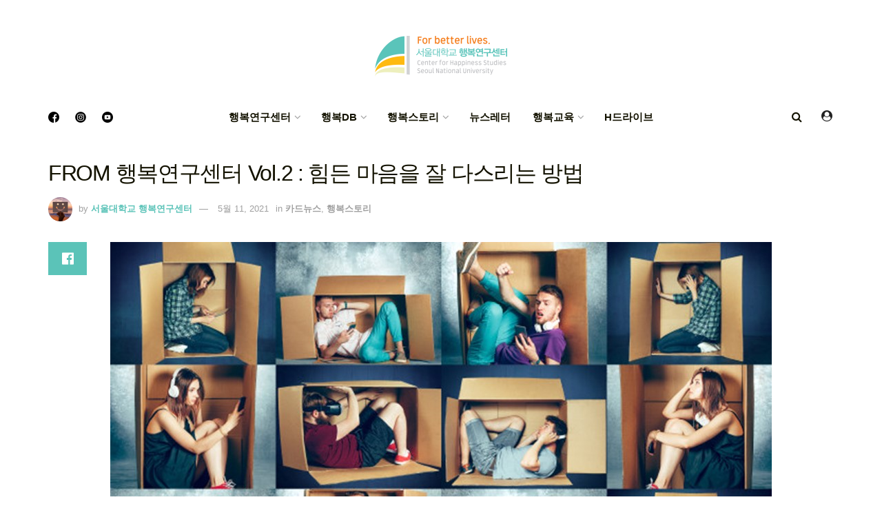

--- FILE ---
content_type: text/html; charset=UTF-8
request_url: https://www.happyfinder.co.kr/post/from-%ED%96%89%EB%B3%B5%EC%97%B0%EA%B5%AC%EC%84%BC%ED%84%B0-vol-2-%ED%9E%98%EB%93%A0-%EB%A7%88%EC%9D%8C%EC%9D%84-%EC%9E%98-%EB%8B%A4%EC%8A%A4%EB%A6%AC%EB%8A%94-%EB%B0%A9%EB%B2%95/
body_size: 21930
content:
<!doctype html>
<!--[if lt IE 7]> <html class="no-js lt-ie9 lt-ie8 lt-ie7" lang="ko-KR"> <![endif]-->
<!--[if IE 7]>    <html class="no-js lt-ie9 lt-ie8" lang="ko-KR"> <![endif]-->
<!--[if IE 8]>    <html class="no-js lt-ie9" lang="ko-KR"> <![endif]-->
<!--[if IE 9]>    <html class="no-js lt-ie10" lang="ko-KR"> <![endif]-->
<!--[if gt IE 8]><!--> <html class="no-js" lang="ko-KR"> <!--<![endif]-->
<head>
    <meta http-equiv="Content-Type" content="text/html; charset=UTF-8" />
    <meta name='viewport' content='width=device-width, initial-scale=1, user-scalable=yes' />
    <link rel="profile" href="http://gmpg.org/xfn/11" />
    <link rel="pingback" href="https://www.happyfinder.co.kr/xmlrpc.php" />
    <title>FROM 행복연구센터 Vol.2 : 힘든 마음을 잘 다스리는 방법 &#8211; 서울대학교 행복연구센터</title>
<meta name='robots' content='max-image-preview:large' />
			<script type="text/javascript">
              var jnews_ajax_url = '/?ajax-request=jnews'
			</script>
			<link rel='dns-prefetch' href='//maxcdn.bootstrapcdn.com' />
<link rel='dns-prefetch' href='//fonts.googleapis.com' />
<link rel='dns-prefetch' href='//s.w.org' />
<link rel="alternate" type="application/rss+xml" title="서울대학교 행복연구센터 &raquo; 피드" href="https://www.happyfinder.co.kr/feed/" />
<link rel="alternate" type="application/rss+xml" title="서울대학교 행복연구센터 &raquo; 댓글 피드" href="https://www.happyfinder.co.kr/comments/feed/" />
		<script type="text/javascript">
			window._wpemojiSettings = {"baseUrl":"https:\/\/s.w.org\/images\/core\/emoji\/13.0.1\/72x72\/","ext":".png","svgUrl":"https:\/\/s.w.org\/images\/core\/emoji\/13.0.1\/svg\/","svgExt":".svg","source":{"concatemoji":"https:\/\/www.happyfinder.co.kr\/wp-includes\/js\/wp-emoji-release.min.js?ver=5.7.1"}};
			!function(e,a,t){var n,r,o,i=a.createElement("canvas"),p=i.getContext&&i.getContext("2d");function s(e,t){var a=String.fromCharCode;p.clearRect(0,0,i.width,i.height),p.fillText(a.apply(this,e),0,0);e=i.toDataURL();return p.clearRect(0,0,i.width,i.height),p.fillText(a.apply(this,t),0,0),e===i.toDataURL()}function c(e){var t=a.createElement("script");t.src=e,t.defer=t.type="text/javascript",a.getElementsByTagName("head")[0].appendChild(t)}for(o=Array("flag","emoji"),t.supports={everything:!0,everythingExceptFlag:!0},r=0;r<o.length;r++)t.supports[o[r]]=function(e){if(!p||!p.fillText)return!1;switch(p.textBaseline="top",p.font="600 32px Arial",e){case"flag":return s([127987,65039,8205,9895,65039],[127987,65039,8203,9895,65039])?!1:!s([55356,56826,55356,56819],[55356,56826,8203,55356,56819])&&!s([55356,57332,56128,56423,56128,56418,56128,56421,56128,56430,56128,56423,56128,56447],[55356,57332,8203,56128,56423,8203,56128,56418,8203,56128,56421,8203,56128,56430,8203,56128,56423,8203,56128,56447]);case"emoji":return!s([55357,56424,8205,55356,57212],[55357,56424,8203,55356,57212])}return!1}(o[r]),t.supports.everything=t.supports.everything&&t.supports[o[r]],"flag"!==o[r]&&(t.supports.everythingExceptFlag=t.supports.everythingExceptFlag&&t.supports[o[r]]);t.supports.everythingExceptFlag=t.supports.everythingExceptFlag&&!t.supports.flag,t.DOMReady=!1,t.readyCallback=function(){t.DOMReady=!0},t.supports.everything||(n=function(){t.readyCallback()},a.addEventListener?(a.addEventListener("DOMContentLoaded",n,!1),e.addEventListener("load",n,!1)):(e.attachEvent("onload",n),a.attachEvent("onreadystatechange",function(){"complete"===a.readyState&&t.readyCallback()})),(n=t.source||{}).concatemoji?c(n.concatemoji):n.wpemoji&&n.twemoji&&(c(n.twemoji),c(n.wpemoji)))}(window,document,window._wpemojiSettings);
		</script>
		<style type="text/css">
img.wp-smiley,
img.emoji {
	display: inline !important;
	border: none !important;
	box-shadow: none !important;
	height: 1em !important;
	width: 1em !important;
	margin: 0 .07em !important;
	vertical-align: -0.1em !important;
	background: none !important;
	padding: 0 !important;
}
</style>
	<link rel='stylesheet' id='sby_styles-css'  href='https://www.happyfinder.co.kr/wp-content/plugins/feeds-for-youtube/css/sb-youtube.min.css?ver=1.4' type='text/css' media='all' />
<link rel='stylesheet' id='wp-block-library-css'  href='https://www.happyfinder.co.kr/wp-includes/css/dist/block-library/style.min.css?ver=5.7.1' type='text/css' media='all' />
<link rel='stylesheet' id='gutenberg-pdfjs-css'  href='https://www.happyfinder.co.kr/wp-content/plugins/pdfjs-viewer-shortcode/inc/../blocks/dist/style.css?ver=2.0.0' type='text/css' media='all' />
<link rel='stylesheet' id='wpdm-font-awesome-css'  href='https://www.happyfinder.co.kr/wp-content/plugins/download-manager/assets/fontawesome/css/all.min.css?ver=5.7.1' type='text/css' media='all' />
<link rel='stylesheet' id='wpdm-front-bootstrap-css'  href='https://www.happyfinder.co.kr/wp-content/plugins/download-manager/assets/bootstrap/css/bootstrap.min.css?ver=5.7.1' type='text/css' media='all' />
<link rel='stylesheet' id='wpdm-front-css'  href='https://www.happyfinder.co.kr/wp-content/plugins/download-manager/assets/css/front.css?ver=5.7.1' type='text/css' media='all' />
<link rel='stylesheet' id='js_composer_front-css'  href='https://www.happyfinder.co.kr/wp-content/plugins/js_composer/assets/css/js_composer.min.css?ver=6.6.0' type='text/css' media='all' />
<link rel='stylesheet' id='wp-members-css'  href='https://www.happyfinder.co.kr/wp-content/plugins/wp-members/assets/css/forms/generic-no-float.min.css?ver=3.3.8' type='text/css' media='all' />
<link rel='stylesheet' id='cff-css'  href='https://www.happyfinder.co.kr/wp-content/plugins/custom-facebook-feed/assets/css/cff-style.css?ver=2.19.1' type='text/css' media='all' />
<link rel='stylesheet' id='sb-font-awesome-css'  href='https://maxcdn.bootstrapcdn.com/font-awesome/4.7.0/css/font-awesome.min.css?ver=5.7.1' type='text/css' media='all' />
<link rel='stylesheet' id='jeg_customizer_font-css'  href='//fonts.googleapis.com/css?family=Playfair+Display%3Areguler&#038;display=swap&#038;ver=1.2.5' type='text/css' media='all' />
<link rel='stylesheet' id='wp-featherlight-css'  href='https://www.happyfinder.co.kr/wp-content/plugins/wp-featherlight/css/wp-featherlight.min.css?ver=1.3.4' type='text/css' media='all' />
<link rel='stylesheet' id='mediaelement-css'  href='https://www.happyfinder.co.kr/wp-includes/js/mediaelement/mediaelementplayer-legacy.min.css?ver=4.2.16' type='text/css' media='all' />
<link rel='stylesheet' id='wp-mediaelement-css'  href='https://www.happyfinder.co.kr/wp-includes/js/mediaelement/wp-mediaelement.min.css?ver=5.7.1' type='text/css' media='all' />
<link rel='stylesheet' id='jnews-frontend-css'  href='https://www.happyfinder.co.kr/wp-content/themes/jnews/assets/dist/frontend.min.css?ver=8.0.3' type='text/css' media='all' />
<link rel='stylesheet' id='jnews-style-css'  href='https://www.happyfinder.co.kr/wp-content/themes/jnews/style.css?ver=8.0.3' type='text/css' media='all' />
<link rel='stylesheet' id='jnews-darkmode-css'  href='https://www.happyfinder.co.kr/wp-content/themes/jnews/assets/css/darkmode.css?ver=8.0.3' type='text/css' media='all' />
<link rel='stylesheet' id='jnews-scheme-css'  href='https://www.happyfinder.co.kr/wp-content/themes/jnews/data/import/coffeenews/scheme.css?ver=8.0.3' type='text/css' media='all' />
<link rel='stylesheet' id='jnews-select-share-css'  href='https://www.happyfinder.co.kr/wp-content/plugins/jnews-social-share/assets/css/plugin.css' type='text/css' media='all' />
<script type='text/javascript' src='https://www.happyfinder.co.kr/wp-includes/js/jquery/jquery.min.js?ver=3.5.1' id='jquery-core-js'></script>
<script type='text/javascript' src='https://www.happyfinder.co.kr/wp-includes/js/jquery/jquery-migrate.min.js?ver=3.3.2' id='jquery-migrate-js'></script>
<script type='text/javascript' src='https://www.happyfinder.co.kr/wp-content/plugins/download-manager/assets/bootstrap/js/bootstrap.bundle.min.js?ver=5.7.1' id='wpdm-front-bootstrap-js'></script>
<script type='text/javascript' id='frontjs-js-extra'>
/* <![CDATA[ */
var wpdm_url = {"home":"https:\/\/www.happyfinder.co.kr\/","site":"https:\/\/www.happyfinder.co.kr\/","ajax":"https:\/\/www.happyfinder.co.kr\/wp-admin\/admin-ajax.php"};
var wpdm_asset = {"spinner":"<i class=\"fas fa-sun fa-spin\"><\/i>"};
/* ]]> */
</script>
<script type='text/javascript' src='https://www.happyfinder.co.kr/wp-content/plugins/download-manager/assets/js/front.js?ver=3.1.24' id='frontjs-js'></script>
<script type='text/javascript' src='https://www.happyfinder.co.kr/wp-content/plugins/download-manager/assets/js/chosen.jquery.min.js?ver=5.7.1' id='jquery-choosen-js'></script>
<script type='text/javascript' src='https://www.happyfinder.co.kr/wp-content/plugins/flowpaper-lite-pdf-flipbook/assets/lity/lity.min.js' id='lity-js-js'></script>
<link rel="https://api.w.org/" href="https://www.happyfinder.co.kr/wp-json/" /><link rel="alternate" type="application/json" href="https://www.happyfinder.co.kr/wp-json/wp/v2/posts/9879" /><link rel="EditURI" type="application/rsd+xml" title="RSD" href="https://www.happyfinder.co.kr/xmlrpc.php?rsd" />
<link rel="wlwmanifest" type="application/wlwmanifest+xml" href="https://www.happyfinder.co.kr/wp-includes/wlwmanifest.xml" /> 
<meta name="generator" content="WordPress 5.7.1" />
<link rel="canonical" href="https://www.happyfinder.co.kr/post/from-%ed%96%89%eb%b3%b5%ec%97%b0%ea%b5%ac%ec%84%bc%ed%84%b0-vol-2-%ed%9e%98%eb%93%a0-%eb%a7%88%ec%9d%8c%ec%9d%84-%ec%9e%98-%eb%8b%a4%ec%8a%a4%eb%a6%ac%eb%8a%94-%eb%b0%a9%eb%b2%95/" />
<link rel='shortlink' href='https://www.happyfinder.co.kr/?p=9879' />
<link rel="alternate" type="application/json+oembed" href="https://www.happyfinder.co.kr/wp-json/oembed/1.0/embed?url=https%3A%2F%2Fwww.happyfinder.co.kr%2Fpost%2Ffrom-%25ed%2596%2589%25eb%25b3%25b5%25ec%2597%25b0%25ea%25b5%25ac%25ec%2584%25bc%25ed%2584%25b0-vol-2-%25ed%259e%2598%25eb%2593%25a0-%25eb%25a7%2588%25ec%259d%258c%25ec%259d%2584-%25ec%259e%2598-%25eb%258b%25a4%25ec%258a%25a4%25eb%25a6%25ac%25eb%258a%2594-%25eb%25b0%25a9%25eb%25b2%2595%2F" />
<link rel="alternate" type="text/xml+oembed" href="https://www.happyfinder.co.kr/wp-json/oembed/1.0/embed?url=https%3A%2F%2Fwww.happyfinder.co.kr%2Fpost%2Ffrom-%25ed%2596%2589%25eb%25b3%25b5%25ec%2597%25b0%25ea%25b5%25ac%25ec%2584%25bc%25ed%2584%25b0-vol-2-%25ed%259e%2598%25eb%2593%25a0-%25eb%25a7%2588%25ec%259d%258c%25ec%259d%2584-%25ec%259e%2598-%25eb%258b%25a4%25ec%258a%25a4%25eb%25a6%25ac%25eb%258a%2594-%25eb%25b0%25a9%25eb%25b2%2595%2F&#038;format=xml" />
<!-- start Simple Custom CSS and JS -->
<script type="text/javascript">

(function(w,d,s,l,i){w[l]=w[l]||[];w[l].push({'gtm.start':
new Date().getTime(),event:'gtm.js'});var f=d.getElementsByTagName(s)[0],
j=d.createElement(s),dl=l!='dataLayer'?'&l='+l:'';j.async=true;j.src=
'https://www.googletagmanager.com/gtm.js?id='+i+dl;f.parentNode.insertBefore(j,f);
})(window,document,'script','dataLayer','GTM-NZJJV25');</script>
<!-- end Simple Custom CSS and JS -->
<!-- start Simple Custom CSS and JS -->
<script type="text/javascript">
if(navigator.userAgent.indexOf('Trident') > 0){ 
	alert('서울대학교행복연구센터는 Microsoft Edge, Chrome 브라우저에 최적화 되어있습니다. 원활한 사용을 원하시면 Microsoft Edge, Chrome 브라우저를 권장합니다. 확인버튼을 누르면 Edge브라우저로 자동으로 이동됩니다.');
	window.location = 'microsoft-edge:http://' + 'happyfinder.co.kr' 
} 
else if(/MSIE \d |Trident.*rv:/.test(navigator.userAgent)){ 
	alert('*** 은 Microsoft Edge, Chrome 브라우저에 최적화 되어있습니다. 원활한 사용을 원하시면 Microsoft Edge, Chrome 브라우저를 권장합니다. 확인버튼을 누르면 Edge브라우저로 자동으로 이동됩니다.') 
	window.location = 'microsoft-edge:http:' + '//happyfinder.co.kr' 
}</script>
<!-- end Simple Custom CSS and JS -->
<!-- start Simple Custom CSS and JS -->
<style type="text/css">
/* Add your CSS code here.

For example:
.example {
    color: red;
}

For brushing up on your CSS knowledge, check out http://www.w3schools.com/css/css_syntax.asp

End of comment */ 
.jeg_header .jeg_bottombar.jeg_navbar, .jeg_header .jeg_bottombar .jeg_main_menu:not(.jeg_menu_style_1) > li > a, .jeg_header .jeg_bottombar .jeg_menu_style_1 > li, .jeg_header .jeg_bottombar .jeg_menu:not(.jeg_main_menu) > li > a {
    font-size: 12px;
}
.jeg_accountlink img {
    width: 22px;
    object-fit: cover;
}
.jeg_account_left img {
    height: 80px;
    object-fit: cover;
}
.jeg_meta_author img {
    width: 35px;
  	height:35px;
    object-fit: cover;
}
    border-radius: 100%;
    margin-right: 5px;
}</style>
<!-- end Simple Custom CSS and JS -->
<!-- start Simple Custom CSS and JS -->
<style type="text/css">
/* Add your CSS code here.

For example:
.example {
    color: red;
}

For brushing up on your CSS knowledge, check out http://www.w3schools.com/css/css_syntax.asp

End of comment */ 

.jeg_pl_lg_4.wise_saying {
    padding-bottom: 112px;
    text-align: center;
    padding-top: 112px;
    margin-bottom: 0;
    border: solid 1px #f1f1f1;
    border-width: 1px 0 1px;
}
.jeg_pl_lg_4.wise_saying .jeg_postblock_heading h3.jeg_post_title{
    position: relative;
    font-size: 20px;
    font-family: dreamgothic2,Helvetica,Arial,sans-serif;
    line-height: 32px;
    max-width: 520px;
    margin: auto;
}
.jeg_pl_lg_4.wise_saying .jeg_postblock_heading h3.jeg_post_title::before{
    content: '"';
    font-size: 64px;
    position: absolute;
    top: 16px;
    left: -32px;
    margin: 0;
    font-family: 'dreamgothic2';	
}
.jeg_pl_lg_4.wise_saying .jeg_postblock_heading h3.jeg_post_title::after{
	content: '"';
    font-size: 64px;
    position: absolute;
    bottom: -32px;
    right: -32px;
    margin: 0;
}
.jeg_pl_lg_4.wise_saying .jeg_postblock_heading .jeg_post_meta{display:none;}
.jeg_pl_lg_4.wise_saying.jeg_postblock_content .jeg_post_excerpt a.jeg_readmore{display:none;}</style>
<!-- end Simple Custom CSS and JS -->
<!-- start Simple Custom CSS and JS -->
<style type="text/css">
/* Add your CSS code here.

For example:
.example {
    color: red;
}

For brushing up on your CSS knowledge, check out http://www.w3schools.com/css/css_syntax.asp

End of comment */ 

.jeg_slider_type_4 .jeg_caption_container::before {
    content: "";
    display: block;
    width: 60%;
    margin: auto;
    height: 44px;
    /* background: #ffffff0f; */
    /* z-index: 999; */
    border: solid;
    border-width: 1px 1px 0px 1px;
    border-color: #ffffffa8;
}
.jeg_slider_type_4 .jeg_caption_container::after {
    content: "";
    display: block;
    width: 60%;
    height: 44px;
    margin: auto;
    /* background: #ffffff0f; */
    /* z-index: 999; */
    border: solid;
    border-width: 0px 1px 1px 1px;
    border-color: #ffffffa8;
}

@media only screen and (min-width: 1024px){
.jeg_slider_type_4 .jeg_slide_caption .jeg_post_title {
    font-size: 44px !important;
    margin-top: 20px;
	word-break:keep-all;
}
}</style>
<!-- end Simple Custom CSS and JS -->
<!-- start Simple Custom CSS and JS -->
<style type="text/css">
.jeg_single_tpl_2 .entry-header .jeg_post_title, .jeg_single_tpl_3 .entry-header .jeg_post_title, .jeg_single_tpl_6 .entry-header .jeg_post_title{
      font-size: 32px;
      line-height:44px;
      font-weight:100;
      font-family: octobernine3,Helvetica,Arial,sans-serif !important;
}


.jeg_pl_sm .jeg_post_title {    

        font-family: 'dreamgothic2';
        font-weight: 600;

}
</style>
<!-- end Simple Custom CSS and JS -->
<!-- start Simple Custom CSS and JS -->
<script async defer crossorigin="anonymous" src="https://connect.facebook.net/en_US/sdk.js"></script><!-- end Simple Custom CSS and JS -->

<link rel='stylesheet' id='9047-css' href='//www.happyfinder.co.kr/wp-content/uploads/custom-css-js/9047.css?v=4857' type="text/css" media='all' />

<link rel='stylesheet' id='8736-css' href='//www.happyfinder.co.kr/wp-content/uploads/custom-css-js/8736.css?v=7659' type="text/css" media='all' />

        <script>
            var wpdm_site_url = 'https://www.happyfinder.co.kr/';
            var wpdm_home_url = 'https://www.happyfinder.co.kr/';
            var ajax_url = 'https://www.happyfinder.co.kr/wp-admin/admin-ajax.php';
            var wpdm_ajax_url = 'https://www.happyfinder.co.kr/wp-admin/admin-ajax.php';
            var wpdm_ajax_popup = '0';
        </script>
        <style>
            .wpdm-download-link.btn.btn-primary.{
                border-radius: 4px;
            }
        </style>


        <script type="text/javascript">//<![CDATA[
  function external_links_in_new_windows_loop() {
    if (!document.links) {
      document.links = document.getElementsByTagName('a');
    }
    var change_link = false;
    var force = 'hdrive';
    var ignore = '';

    for (var t=0; t<document.links.length; t++) {
      var all_links = document.links[t];
      change_link = false;
      
      if(document.links[t].hasAttribute('onClick') == false) {
        // forced if the address starts with http (or also https), but does not link to the current domain
        if(all_links.href.search(/^http/) != -1 && all_links.href.search('www.happyfinder.co.kr') == -1 && all_links.href.search(/^#/) == -1) {
          // console.log('Changed ' + all_links.href);
          change_link = true;
        }
          
        if(force != '' && all_links.href.search(force) != -1) {
          // forced
          // console.log('force ' + all_links.href);
          change_link = true;
        }
        
        if(ignore != '' && all_links.href.search(ignore) != -1) {
          // console.log('ignore ' + all_links.href);
          // ignored
          change_link = false;
        }

        if(change_link == true) {
          // console.log('Changed ' + all_links.href);
          document.links[t].setAttribute('onClick', 'javascript:window.open(\''+all_links.href+'\'); return false;');
          document.links[t].removeAttribute('target');
        }
      }
    }
  }
  
  // Load
  function external_links_in_new_windows_load(func)
  {  
    var oldonload = window.onload;
    if (typeof window.onload != 'function'){
      window.onload = func;
    } else {
      window.onload = function(){
        oldonload();
        func();
      }
    }
  }

  external_links_in_new_windows_load(external_links_in_new_windows_loop);
  //]]></script>

<meta name="generator" content="Powered by WPBakery Page Builder - drag and drop page builder for WordPress."/>
<script type='application/ld+json'>{"@context":"http:\/\/schema.org","@type":"Organization","@id":"https:\/\/www.happyfinder.co.kr\/#organization","url":"https:\/\/www.happyfinder.co.kr\/","name":"","logo":{"@type":"ImageObject","url":""},"sameAs":["https:\/\/www.facebook.com\/happinesssnu","https:\/\/www.instagram.com\/snu_happiness\/","https:\/\/www.youtube.com\/@snuhappiness"]}</script>
<script type='application/ld+json'>{"@context":"http:\/\/schema.org","@type":"WebSite","@id":"https:\/\/www.happyfinder.co.kr\/#website","url":"https:\/\/www.happyfinder.co.kr\/","name":"","potentialAction":{"@type":"SearchAction","target":"https:\/\/www.happyfinder.co.kr\/?s={search_term_string}","query-input":"required name=search_term_string"}}</script>
<link rel="icon" href="https://www.happyfinder.co.kr/wp-content/uploads/2021/05/cropped-menu6_img19-32x32.png" sizes="32x32" />
<link rel="icon" href="https://www.happyfinder.co.kr/wp-content/uploads/2021/05/cropped-menu6_img19-192x192.png" sizes="192x192" />
<link rel="apple-touch-icon" href="https://www.happyfinder.co.kr/wp-content/uploads/2021/05/cropped-menu6_img19-180x180.png" />
<meta name="msapplication-TileImage" content="https://www.happyfinder.co.kr/wp-content/uploads/2021/05/cropped-menu6_img19-270x270.png" />
<style id="jeg_dynamic_css" type="text/css" data-type="jeg_custom-css"> @font-face { font-family: 'dreamgothic2'; src: url('https://sitemaps.happyfinder.co.kr/wp-content/uploads/2021/05/dreamgothic_2.ttf') format('truetype') ; font-weight: 100; font-style: regular; }  @font-face { font-family: 'dreamgothic4'; src: url('https://sitemaps.happyfinder.co.kr/wp-content/uploads/2021/05/dreamgothic_4.ttf') format('truetype') ; font-weight: 400; font-style: regular; }  @font-face { font-family: 'octobernime1'; src: url('https://sitemaps.happyfinder.co.kr/wp-content/uploads/2021/05/octobernine_1.ttf') format('truetype') ; font-weight: 400; font-style: regular; }  @font-face { font-family: 'octobernine2'; src: url('https://sitemaps.happyfinder.co.kr/wp-content/uploads/2021/05/octobernine_2.ttf') format('truetype') ; font-weight: 400; font-style: regular; }  @font-face { font-family: 'octobernine3'; src: url('https://sitemaps.happyfinder.co.kr/wp-content/uploads/2021/05/octobernine_3.ttf') format('truetype') ; font-weight: 100; font-style: regular; }  @font-face { font-family: 'octobernine4'; src: url('https://sitemaps.happyfinder.co.kr/wp-content/uploads/2021/05/octobernine_4.ttf') format('truetype') ; font-weight: 400; font-style: regular; }  @font-face { font-family: 'SansSerf'; src: url('https://happyfinder.co.kr/wp-content/uploads/2021/08/Sansserif.ttf') format('truetype') ; font-weight: 400; font-style: regular; } body { --j-accent-color : #5bc3b8; --j-alt-color : #5bc3b8; --j-heading-color : #131200; } a,.jeg_menu_style_5 > li > a:hover,.jeg_menu_style_5 > li.sfHover > a,.jeg_menu_style_5 > li.current-menu-item > a,.jeg_menu_style_5 > li.current-menu-ancestor > a,.jeg_navbar .jeg_menu:not(.jeg_main_menu) > li > a:hover,.jeg_midbar .jeg_menu:not(.jeg_main_menu) > li > a:hover,.jeg_side_tabs li.active,.jeg_block_heading_5 strong,.jeg_block_heading_6 strong,.jeg_block_heading_7 strong,.jeg_block_heading_8 strong,.jeg_subcat_list li a:hover,.jeg_subcat_list li button:hover,.jeg_pl_lg_7 .jeg_thumb .jeg_post_category a,.jeg_pl_xs_2:before,.jeg_pl_xs_4 .jeg_postblock_content:before,.jeg_postblock .jeg_post_title a:hover,.jeg_hero_style_6 .jeg_post_title a:hover,.jeg_sidefeed .jeg_pl_xs_3 .jeg_post_title a:hover,.widget_jnews_popular .jeg_post_title a:hover,.jeg_meta_author a,.widget_archive li a:hover,.widget_pages li a:hover,.widget_meta li a:hover,.widget_recent_entries li a:hover,.widget_rss li a:hover,.widget_rss cite,.widget_categories li a:hover,.widget_categories li.current-cat > a,#breadcrumbs a:hover,.jeg_share_count .counts,.commentlist .bypostauthor > .comment-body > .comment-author > .fn,span.required,.jeg_review_title,.bestprice .price,.authorlink a:hover,.jeg_vertical_playlist .jeg_video_playlist_play_icon,.jeg_vertical_playlist .jeg_video_playlist_item.active .jeg_video_playlist_thumbnail:before,.jeg_horizontal_playlist .jeg_video_playlist_play,.woocommerce li.product .pricegroup .button,.widget_display_forums li a:hover,.widget_display_topics li:before,.widget_display_replies li:before,.widget_display_views li:before,.bbp-breadcrumb a:hover,.jeg_mobile_menu li.sfHover > a,.jeg_mobile_menu li a:hover,.split-template-6 .pagenum, .jeg_mobile_menu_style_5 > li > a:hover, .jeg_mobile_menu_style_5 > li.sfHover > a, .jeg_mobile_menu_style_5 > li.current-menu-item > a, .jeg_mobile_menu_style_5 > li.current-menu-ancestor > a { color : #5bc3b8; } .jeg_menu_style_1 > li > a:before,.jeg_menu_style_2 > li > a:before,.jeg_menu_style_3 > li > a:before,.jeg_side_toggle,.jeg_slide_caption .jeg_post_category a,.jeg_slider_type_1 .owl-nav .owl-next,.jeg_block_heading_1 .jeg_block_title span,.jeg_block_heading_2 .jeg_block_title span,.jeg_block_heading_3,.jeg_block_heading_4 .jeg_block_title span,.jeg_block_heading_6:after,.jeg_pl_lg_box .jeg_post_category a,.jeg_pl_md_box .jeg_post_category a,.jeg_readmore:hover,.jeg_thumb .jeg_post_category a,.jeg_block_loadmore a:hover, .jeg_postblock.alt .jeg_block_loadmore a:hover,.jeg_block_loadmore a.active,.jeg_postblock_carousel_2 .jeg_post_category a,.jeg_heroblock .jeg_post_category a,.jeg_pagenav_1 .page_number.active,.jeg_pagenav_1 .page_number.active:hover,input[type="submit"],.btn,.button,.widget_tag_cloud a:hover,.popularpost_item:hover .jeg_post_title a:before,.jeg_splitpost_4 .page_nav,.jeg_splitpost_5 .page_nav,.jeg_post_via a:hover,.jeg_post_source a:hover,.jeg_post_tags a:hover,.comment-reply-title small a:before,.comment-reply-title small a:after,.jeg_storelist .productlink,.authorlink li.active a:before,.jeg_footer.dark .socials_widget:not(.nobg) a:hover .fa,div.jeg_breakingnews_title,.jeg_overlay_slider_bottom.owl-carousel .owl-nav div,.jeg_overlay_slider_bottom.owl-carousel .owl-nav div:hover,.jeg_vertical_playlist .jeg_video_playlist_current,.woocommerce span.onsale,.woocommerce #respond input#submit:hover,.woocommerce a.button:hover,.woocommerce button.button:hover,.woocommerce input.button:hover,.woocommerce #respond input#submit.alt,.woocommerce a.button.alt,.woocommerce button.button.alt,.woocommerce input.button.alt,.jeg_popup_post .caption,.jeg_footer.dark input[type="submit"],.jeg_footer.dark .btn,.jeg_footer.dark .button,.footer_widget.widget_tag_cloud a:hover, .jeg_inner_content .content-inner .jeg_post_category a:hover, #buddypress .standard-form button, #buddypress a.button, #buddypress input[type="submit"], #buddypress input[type="button"], #buddypress input[type="reset"], #buddypress ul.button-nav li a, #buddypress .generic-button a, #buddypress .generic-button button, #buddypress .comment-reply-link, #buddypress a.bp-title-button, #buddypress.buddypress-wrap .members-list li .user-update .activity-read-more a, div#buddypress .standard-form button:hover,div#buddypress a.button:hover,div#buddypress input[type="submit"]:hover,div#buddypress input[type="button"]:hover,div#buddypress input[type="reset"]:hover,div#buddypress ul.button-nav li a:hover,div#buddypress .generic-button a:hover,div#buddypress .generic-button button:hover,div#buddypress .comment-reply-link:hover,div#buddypress a.bp-title-button:hover,div#buddypress.buddypress-wrap .members-list li .user-update .activity-read-more a:hover, #buddypress #item-nav .item-list-tabs ul li a:before, .jeg_inner_content .jeg_meta_container .follow-wrapper a { background-color : #5bc3b8; } .jeg_block_heading_7 .jeg_block_title span, .jeg_readmore:hover, .jeg_block_loadmore a:hover, .jeg_block_loadmore a.active, .jeg_pagenav_1 .page_number.active, .jeg_pagenav_1 .page_number.active:hover, .jeg_pagenav_3 .page_number:hover, .jeg_prevnext_post a:hover h3, .jeg_overlay_slider .jeg_post_category, .jeg_sidefeed .jeg_post.active, .jeg_vertical_playlist.jeg_vertical_playlist .jeg_video_playlist_item.active .jeg_video_playlist_thumbnail img, .jeg_horizontal_playlist .jeg_video_playlist_item.active { border-color : #5bc3b8; } .jeg_tabpost_nav li.active, .woocommerce div.product .woocommerce-tabs ul.tabs li.active, .jeg_mobile_menu_style_1 > li.current-menu-item a, .jeg_mobile_menu_style_1 > li.current-menu-ancestor a, .jeg_mobile_menu_style_2 > li.current-menu-item::after, .jeg_mobile_menu_style_2 > li.current-menu-ancestor::after, .jeg_mobile_menu_style_3 > li.current-menu-item::before, .jeg_mobile_menu_style_3 > li.current-menu-ancestor::before { border-bottom-color : #5bc3b8; } .jeg_post_meta .fa, .entry-header .jeg_post_meta .fa, .jeg_review_stars, .jeg_price_review_list { color : #5bc3b8; } .jeg_share_button.share-float.share-monocrhome a { background-color : #5bc3b8; } h1,h2,h3,h4,h5,h6,.jeg_post_title a,.entry-header .jeg_post_title,.jeg_hero_style_7 .jeg_post_title a,.jeg_block_title,.jeg_splitpost_bar .current_title,.jeg_video_playlist_title,.gallery-caption,.jeg_push_notification_button>a.button { color : #131200; } .split-template-9 .pagenum, .split-template-10 .pagenum, .split-template-11 .pagenum, .split-template-12 .pagenum, .split-template-13 .pagenum, .split-template-15 .pagenum, .split-template-18 .pagenum, .split-template-20 .pagenum, .split-template-19 .current_title span, .split-template-20 .current_title span { background-color : #131200; } .jeg_midbar { height : 140px; } .jeg_header .jeg_bottombar.jeg_navbar,.jeg_bottombar .jeg_nav_icon { height : 59px; } .jeg_header .jeg_bottombar.jeg_navbar, .jeg_header .jeg_bottombar .jeg_main_menu:not(.jeg_menu_style_1) > li > a, .jeg_header .jeg_bottombar .jeg_menu_style_1 > li, .jeg_header .jeg_bottombar .jeg_menu:not(.jeg_main_menu) > li > a { line-height : 59px; } .jeg_header .jeg_bottombar, .jeg_header .jeg_bottombar.jeg_navbar_dark, .jeg_bottombar.jeg_navbar_boxed .jeg_nav_row, .jeg_bottombar.jeg_navbar_dark.jeg_navbar_boxed .jeg_nav_row { border-bottom-width : 0px; } .jeg_mobile_midbar, .jeg_mobile_midbar.dark { border-top-width : 0px; } .jeg_header .socials_widget > a > i.fa:before { color : #131200; } .jeg_header .socials_widget.nobg > a > span.jeg-icon svg { fill : #131200; } .jeg_header .socials_widget > a > span.jeg-icon svg { fill : #131200; } .jeg_aside_item.socials_widget > a > i.fa:before { color : #ffffff; } .jeg_aside_item.socials_widget.nobg a span.jeg-icon svg { fill : #ffffff; } .jeg_aside_item.socials_widget a span.jeg-icon svg { fill : #ffffff; } .jeg_navbar_mobile_wrapper .jeg_nav_item a.jeg_mobile_toggle, .jeg_navbar_mobile_wrapper .dark .jeg_nav_item a.jeg_mobile_toggle { color : #131200; } .jeg_header .jeg_search_wrapper.search_icon .jeg_search_toggle { color : #131200; } .jeg_navbar_mobile .jeg_search_wrapper .jeg_search_toggle, .jeg_navbar_mobile .dark .jeg_search_wrapper .jeg_search_toggle { color : #131200; } .jeg_header .jeg_menu.jeg_main_menu > li > a { color : #131200; } #jeg_off_canvas.dark .jeg_mobile_wrapper, #jeg_off_canvas .jeg_mobile_wrapper { background : #131200; } .jeg_footer_content,.jeg_footer.dark .jeg_footer_content { background-color : #131200; color : rgba(255,255,255,0.6); } .jeg_footer_bottom,.jeg_footer.dark .jeg_footer_bottom,.jeg_footer_secondary,.jeg_footer.dark .jeg_footer_secondary { background-color : #131200; } .jeg_footer_secondary,.jeg_footer.dark .jeg_footer_secondary,.jeg_footer_bottom,.jeg_footer.dark .jeg_footer_bottom,.jeg_footer_sidecontent .jeg_footer_primary { color : rgba(255,255,255,0.6); } .jeg_footer_bottom a,.jeg_footer.dark .jeg_footer_bottom a,.jeg_footer_secondary a,.jeg_footer.dark .jeg_footer_secondary a,.jeg_footer_sidecontent .jeg_footer_primary a,.jeg_footer_sidecontent.dark .jeg_footer_primary a { color : rgba(255,255,255,0.8); } .jeg_menu_footer a,.jeg_footer.dark .jeg_menu_footer a,.jeg_footer_sidecontent .jeg_footer_primary .col-md-7 .jeg_menu_footer a { color : rgba(255,255,255,0.8); } .jeg_menu_footer li:not(:last-child):after,.jeg_footer.dark .jeg_menu_footer li:not(:last-child):after { color : rgba(255,255,255,0.2); } body,input,textarea,select,.chosen-container-single .chosen-single,.btn,.button { font-family: "Helvetica Neue", Helvetica, Roboto, Arial, sans-serif;font-size: 15px;  } .jeg_header, .jeg_mobile_wrapper { font-family: dreamgothic2,Helvetica,Arial,sans-serif;font-size: 15px;  } .jeg_main_menu > li > a { font-family: dreamgothic2,Helvetica,Arial,sans-serif;font-size: 15px;  } .jeg_post_title, .entry-header .jeg_post_title, .jeg_single_tpl_2 .entry-header .jeg_post_title, .jeg_single_tpl_3 .entry-header .jeg_post_title, .jeg_single_tpl_6 .entry-header .jeg_post_title, .jeg_content .jeg_custom_title_wrapper .jeg_post_title { font-family: octobernine2,Helvetica,Arial,sans-serif; } h3.jeg_block_title, .jeg_footer .jeg_footer_heading h3, .jeg_footer .widget h2, .jeg_tabpost_nav li { font-family: octobernine3,Helvetica,Arial,sans-serif; } </style><style type="text/css">
					.no_thumbnail .jeg_thumb,
					.thumbnail-container.no_thumbnail {
					    display: none !important;
					}
					.jeg_search_result .jeg_pl_xs_3.no_thumbnail .jeg_postblock_content,
					.jeg_sidefeed .jeg_pl_xs_3.no_thumbnail .jeg_postblock_content,
					.jeg_pl_sm.no_thumbnail .jeg_postblock_content {
					    margin-left: 0;
					}
					.jeg_postblock_11 .no_thumbnail .jeg_postblock_content,
					.jeg_postblock_12 .no_thumbnail .jeg_postblock_content,
					.jeg_postblock_12.jeg_col_3o3 .no_thumbnail .jeg_postblock_content  {
					    margin-top: 0;
					}
					.jeg_postblock_15 .jeg_pl_md_box.no_thumbnail .jeg_postblock_content,
					.jeg_postblock_19 .jeg_pl_md_box.no_thumbnail .jeg_postblock_content,
					.jeg_postblock_24 .jeg_pl_md_box.no_thumbnail .jeg_postblock_content,
					.jeg_sidefeed .jeg_pl_md_box .jeg_postblock_content {
					    position: relative;
					}
					.jeg_postblock_carousel_2 .no_thumbnail .jeg_post_title a,
					.jeg_postblock_carousel_2 .no_thumbnail .jeg_post_title a:hover,
					.jeg_postblock_carousel_2 .no_thumbnail .jeg_post_meta .fa {
					    color: #212121 !important;
					} 
				</style>		<style type="text/css" id="wp-custom-css">
			.thumbnail-container>img {    /*  */

        position: absolute;
        top: 50%;
        left: 50%;
        bottom: auto;
        transform: translate(-50%,-50%);
        width: 100%;
        min-height: 100%;
        color: #a0a0a0;
        z-index: -1;

}
		</style>
		<noscript><style> .wpb_animate_when_almost_visible { opacity: 1; }</style></noscript><meta name="generator" content="WordPress Download Manager 3.1.24" />
            <style>
                                @import url('https://fonts.googleapis.com/css?family=Rubik:400,500');
                


                .w3eden .fetfont,
                .w3eden .btn,
                .w3eden .btn.wpdm-front h3.title,
                .w3eden .wpdm-social-lock-box .IN-widget a span:last-child,
                .w3eden #xfilelist .panel-heading,
                .w3eden .wpdm-frontend-tabs a,
                .w3eden .alert:before,
                .w3eden .panel .panel-heading,
                .w3eden .discount-msg,
                .w3eden .panel.dashboard-panel h3,
                .w3eden #wpdm-dashboard-sidebar .list-group-item,
                .w3eden #package-description .wp-switch-editor,
                .w3eden .w3eden.author-dashbboard .nav.nav-tabs li a,
                .w3eden .wpdm_cart thead th,
                .w3eden #csp .list-group-item,
                .w3eden .modal-title {
                    font-family: Rubik, -apple-system, BlinkMacSystemFont, "Segoe UI", Roboto, Helvetica, Arial, sans-serif, "Apple Color Emoji", "Segoe UI Emoji", "Segoe UI Symbol";
                    text-transform: uppercase;
                    font-weight: 500;
                }
                .w3eden #csp .list-group-item{
                    text-transform: unset;
                }
            </style>
                    <style>

            :root{
                --color-primary: #4a8eff;
                --color-primary-rgb: 74, 142, 255;
                --color-primary-hover: #4a8eff;
                --color-primary-active: #4a8eff;
                --color-secondary: #4a8eff;
                --color-secondary-rgb: 74, 142, 255;
                --color-secondary-hover: #4a8eff;
                --color-secondary-active: #4a8eff;
                --color-success: #18ce0f;
                --color-success-rgb: 24, 206, 15;
                --color-success-hover: #4a8eff;
                --color-success-active: #4a8eff;
                --color-info: #2CA8FF;
                --color-info-rgb: 44, 168, 255;
                --color-info-hover: #2CA8FF;
                --color-info-active: #2CA8FF;
                --color-warning: #f29e0f;
                --color-warning-rgb: 242, 158, 15;
                --color-warning-hover: orange;
                --color-warning-active: orange;
                --color-danger: #ff5062;
                --color-danger-rgb: 255, 80, 98;
                --color-danger-hover: #ff5062;
                --color-danger-active: #ff5062;
                --color-green: #30b570;
                --color-blue: #0073ff;
                --color-purple: #8557D3;
                --color-red: #ff5062;
                --color-muted: rgba(69, 89, 122, 0.6);
                --wpdm-font: Rubik, -apple-system, BlinkMacSystemFont, "Segoe UI", Roboto, Helvetica, Arial, sans-serif, "Apple Color Emoji", "Segoe UI Emoji", "Segoe UI Symbol";
            }
            .wpdm-download-link.btn.btn-primary{
                border-radius: 4px;
            }


        </style>
        </head>
<body class="post-template-default single single-post postid-9879 single-format-standard wp-embed-responsive wp-featherlight-captions jeg_toggle_dark jeg_single_tpl_3 jeg_single_fullwidth jnews jsc_normal wpb-js-composer js-comp-ver-6.6.0 vc_responsive">

    
    
    <div class="jeg_ad jeg_ad_top jnews_header_top_ads">
        <div class='ads-wrapper  '></div>    </div>

    <!-- The Main Wrapper
    ============================================= -->
    <div class="jeg_viewport">

        
        <div class="jeg_header_wrapper">
            <div class="jeg_header_instagram_wrapper">
    </div>

<!-- HEADER -->
<div class="jeg_header normal">
    <div class="jeg_midbar jeg_container normal">
    <div class="container">
        <div class="jeg_nav_row">
            
                <div class="jeg_nav_col jeg_nav_left jeg_nav_normal">
                    <div class="item_wrap jeg_nav_alignleft">
                                            </div>
                </div>

                
                <div class="jeg_nav_col jeg_nav_center jeg_nav_grow">
                    <div class="item_wrap jeg_nav_aligncenter">
                        <div class="jeg_nav_item jeg_logo jeg_desktop_logo">
			<div class="site-title">
	    	<a href="https://www.happyfinder.co.kr/" style="padding: 24px 0px 0px 0px;">
	    	    <img class='jeg_logo_img' src="http://happyfinder.co.kr/wp-content/uploads/2021/05/logo_hd.png" srcset="http://happyfinder.co.kr/wp-content/uploads/2021/05/logo_hd.png 1x, http://happyfinder.co.kr/wp-content/uploads/2021/05/logo_hd.png 2x" alt=""data-light-src="http://happyfinder.co.kr/wp-content/uploads/2021/05/logo_hd.png" data-light-srcset="http://happyfinder.co.kr/wp-content/uploads/2021/05/logo_hd.png 1x, http://happyfinder.co.kr/wp-content/uploads/2021/05/logo_hd.png 2x" data-dark-src="http://happyfinder.co.kr/wp-content/uploads/2021/05/logo_hd.png" data-dark-srcset="http://happyfinder.co.kr/wp-content/uploads/2021/05/logo_hd.png 1x, http://happyfinder.co.kr/wp-content/uploads/2021/05/logo_hd.png 2x">	    	</a>
	    </div>
	</div>                    </div>
                </div>

                
                <div class="jeg_nav_col jeg_nav_right jeg_nav_normal">
                    <div class="item_wrap jeg_nav_alignright">
                                            </div>
                </div>

                        </div>
    </div>
</div><div class="jeg_bottombar jeg_navbar jeg_container jeg_navbar_wrapper jeg_navbar_normal jeg_navbar_normal">
    <div class="container">
        <div class="jeg_nav_row">
            
                <div class="jeg_nav_col jeg_nav_left jeg_nav_grow">
                    <div class="item_wrap jeg_nav_alignleft">
                        			<div
				class="jeg_nav_item socials_widget jeg_social_icon_block nobg">
				
							<a href="https://www.facebook.com/happinesssnu" target='_blank'>
							<img src="[data-uri]" />
							</a>
						
							<a href="https://www.instagram.com/snu_happiness/" target='_blank'>
							<img src="[data-uri]" />
							</a>
						
							<a href="https://www.youtube.com/@snuhappiness" target='_blank'>
							<img src="[data-uri]" />
							</a>
									</div>
			                    </div>
                </div>

                
                <div class="jeg_nav_col jeg_nav_center jeg_nav_normal">
                    <div class="item_wrap jeg_nav_aligncenter">
                        <div class="jeg_main_menu_wrapper">
<div class="jeg_nav_item jeg_mainmenu_wrap"><ul class="jeg_menu jeg_main_menu jeg_menu_style_2" data-animation="animate"><li id="menu-item-8994" class="menu-item menu-item-type-taxonomy menu-item-object-category menu-item-8994 bgnav jeg_megamenu category_1" data-number="3"  data-item-row="default" ><a href="https://www.happyfinder.co.kr/post/category/center/">행복연구센터</a><div class="sub-menu">
                    <div class="jeg_newsfeed clearfix"><div class="jeg_newsfeed_subcat">
                    <ul class="jeg_subcat_item">
                        <li data-cat-id="14" class="active"><a href="https://www.happyfinder.co.kr/post/category/center/">All</a></li>
                        <li data-cat-id="1895" class=""><a href="https://www.happyfinder.co.kr/post/category/center/%ea%b5%90%ec%9c%a1%ec%82%ac%ec%97%85/">교육사업</a></li><li data-cat-id="1896" class=""><a href="https://www.happyfinder.co.kr/post/category/center/%eb%ac%b8%ed%99%94%ec%bb%a8%ed%85%90%ec%b8%a0%ec%82%ac%ec%97%85/">문화컨텐츠사업</a></li><li data-cat-id="1893" class=""><a href="https://www.happyfinder.co.kr/post/category/center/%ec%84%bc%ed%84%b0%ec%86%8c%ea%b0%9c/">센터소개</a></li><li data-cat-id="1894" class=""><a href="https://www.happyfinder.co.kr/post/category/center/%ec%97%b0%ea%b5%ac%ec%82%ac%ec%97%85/">연구사업</a></li>
                    </ul>
                </div>
                <div class="jeg_newsfeed_list">
                    <div data-cat-id="14" data-load-status="loaded" class="jeg_newsfeed_container">
                        <div class="newsfeed_carousel owl-carousel with_subcat">
                            <div class="jeg_newsfeed_item ">
                    <div class="jeg_thumb">
                        
                        <a href="https://www.happyfinder.co.kr/post/%ec%b9%b4%ec%b9%b4%ec%98%a4%ed%86%a1-%ec%b1%84%eb%84%90-%ec%84%9c%ec%9a%b8%eb%8c%80-%ed%96%89%eb%b3%b5%ec%97%b0%ea%b5%ac%ec%84%bc%ed%84%b0/"><div class="thumbnail-container size-500 "><img width="360" height="180" src="https://www.happyfinder.co.kr/wp-content/themes/jnews/assets/img/jeg-empty.png" class="attachment-jnews-360x180 size-jnews-360x180 owl-lazy lazyload wp-post-image" alt="카카오톡 채널 &#8216;서울대 행복연구센터&#8217;" loading="lazy" sizes="(max-width: 360px) 100vw, 360px" data-src="https://www.happyfinder.co.kr/wp-content/uploads/2023/07/카카오톡-소개이미지-1-360x180.png" /></div></a>
                    </div>
                    <h3 class="jeg_post_title"><a href="https://www.happyfinder.co.kr/post/%ec%b9%b4%ec%b9%b4%ec%98%a4%ed%86%a1-%ec%b1%84%eb%84%90-%ec%84%9c%ec%9a%b8%eb%8c%80-%ed%96%89%eb%b3%b5%ec%97%b0%ea%b5%ac%ec%84%bc%ed%84%b0/">카카오톡 채널 &#8216;서울대 행복연구센터&#8217;</a></h3>
                </div><div class="jeg_newsfeed_item ">
                    <div class="jeg_thumb">
                        
                        <a href="https://www.happyfinder.co.kr/post/%ec%9c%a0%ed%8a%9c%eb%b8%8c-%ec%98%a4%eb%8a%98%ec%9d%98-%ed%96%89%eb%b3%b5/"><div class="thumbnail-container size-500 "><img width="360" height="180" src="https://www.happyfinder.co.kr/wp-content/themes/jnews/assets/img/jeg-empty.png" class="attachment-jnews-360x180 size-jnews-360x180 owl-lazy lazyload wp-post-image" alt="유튜브 &#8216;오늘의 행복&#8217;" loading="lazy" sizes="(max-width: 360px) 100vw, 360px" data-src="https://www.happyfinder.co.kr/wp-content/uploads/2023/05/인스타그램-youtube-1-360x180.png" /></div></a>
                    </div>
                    <h3 class="jeg_post_title"><a href="https://www.happyfinder.co.kr/post/%ec%9c%a0%ed%8a%9c%eb%b8%8c-%ec%98%a4%eb%8a%98%ec%9d%98-%ed%96%89%eb%b3%b5/">유튜브 &#8216;오늘의 행복&#8217;</a></h3>
                </div><div class="jeg_newsfeed_item ">
                    <div class="jeg_thumb">
                        
                        <a href="https://www.happyfinder.co.kr/post/%ec%9d%b8%ec%8a%a4%ed%83%80%ea%b7%b8%eb%9e%a8-%ec%98%a4%eb%8a%98%ec%9d%98-%ed%96%89%eb%b3%b5/"><div class="thumbnail-container size-500 "><img width="360" height="180" src="https://www.happyfinder.co.kr/wp-content/themes/jnews/assets/img/jeg-empty.png" class="attachment-jnews-360x180 size-jnews-360x180 owl-lazy lazyload wp-post-image" alt="인스타그램 &#8216;오늘의 행복&#8217;" loading="lazy" sizes="(max-width: 360px) 100vw, 360px" data-src="https://www.happyfinder.co.kr/wp-content/uploads/2023/05/인스타그램-소개이미지-1-360x180.png" /></div></a>
                    </div>
                    <h3 class="jeg_post_title"><a href="https://www.happyfinder.co.kr/post/%ec%9d%b8%ec%8a%a4%ed%83%80%ea%b7%b8%eb%9e%a8-%ec%98%a4%eb%8a%98%ec%9d%98-%ed%96%89%eb%b3%b5/">인스타그램 &#8216;오늘의 행복&#8217;</a></h3>
                </div>
                        </div>
                    </div>
                    <div class="newsfeed_overlay">
                    <div class="preloader_type preloader_circle">
                        <div class="newsfeed_preloader jeg_preloader dot">
                            <span></span><span></span><span></span>
                        </div>
                        <div class="newsfeed_preloader jeg_preloader circle">
                            <div class="jnews_preloader_circle_outer">
                                <div class="jnews_preloader_circle_inner"></div>
                            </div>
                        </div>
                        <div class="newsfeed_preloader jeg_preloader square">
                            <div class="jeg_square"><div class="jeg_square_inner"></div></div>
                        </div>
                    </div>
                </div>
                </div></div>
                </div></li>
<li id="menu-item-8990" class="menu-item menu-item-type-taxonomy menu-item-object-category menu-item-8990 bgnav jeg_megamenu category_1" data-number="3"  data-item-row="default" ><a href="https://www.happyfinder.co.kr/post/category/db/">행복DB</a><div class="sub-menu">
                    <div class="jeg_newsfeed clearfix"><div class="jeg_newsfeed_subcat">
                    <ul class="jeg_subcat_item">
                        <li data-cat-id="15" class="active"><a href="https://www.happyfinder.co.kr/post/category/db/">All</a></li>
                        <li data-cat-id="2145" class=""><a href="https://www.happyfinder.co.kr/post/category/db/%eb%8f%84%ec%84%9c/">도서</a></li><li data-cat-id="42" class=""><a href="https://www.happyfinder.co.kr/post/category/db/%eb%aa%85%ec%96%b8/">명언</a></li><li data-cat-id="2146" class=""><a href="https://www.happyfinder.co.kr/post/category/db/%eb%af%b8%eb%94%94%ec%96%b4/">미디어</a></li><li data-cat-id="32" class=""><a href="https://www.happyfinder.co.kr/post/category/db/%eb%b3%b4%ea%b3%a0%ec%84%9c/">보고서</a></li><li data-cat-id="41" class=""><a href="https://www.happyfinder.co.kr/post/category/db/%ec%96%b8%eb%a1%a0%ec%9e%90%eb%a3%8c/">언론자료</a></li><li data-cat-id="28" class=""><a href="https://www.happyfinder.co.kr/post/category/db/%ec%97%b0%ea%b5%ac%eb%85%bc%eb%ac%b8/">연구논문</a></li><li data-cat-id="43" class=""><a href="https://www.happyfinder.co.kr/post/category/db/%ec%9b%b9%ec%82%ac%ec%9d%b4%ed%8a%b8/">웹사이트</a></li><li data-cat-id="29" class=""><a href="https://www.happyfinder.co.kr/post/category/db/%ed%96%89%eb%b3%b5%ec%97%b0%ea%b5%ac%ec%84%bc%ed%84%b0-%eb%b0%9c%ea%b0%84%ec%9e%90%eb%a3%8c/">행복연구센터 발간자료</a></li>
                    </ul>
                </div>
                <div class="jeg_newsfeed_list">
                    <div data-cat-id="15" data-load-status="loaded" class="jeg_newsfeed_container">
                        <div class="newsfeed_carousel owl-carousel with_subcat">
                            <div class="jeg_newsfeed_item ">
                    <div class="jeg_thumb">
                        
                        <a href="https://www.happyfinder.co.kr/post/%ec%97%b0%ea%b5%ac%ec%b0%b8%ec%97%ac%ec%9e%90-%eb%aa%a8%ec%a7%91-%ec%82%ac%eb%a1%80-%ec%a7%80%ea%b8%89-%ec%9e%90%ec%9c%a0%ec%97%b0%ec%83%81-%ed%8c%a8%ed%84%b4%ea%b3%bc-%ec%8b%ac%eb%a6%ac%ec%a0%81/"><div class="thumbnail-container size-500 "><img width="360" height="180" src="https://www.happyfinder.co.kr/wp-content/themes/jnews/assets/img/jeg-empty.png" class="attachment-jnews-360x180 size-jnews-360x180 owl-lazy lazyload wp-post-image" alt="[연구참여자 모집/사례 지급] 자유연상 패턴과 심리적 속성 간의 관계 탐색" loading="lazy" sizes="(max-width: 360px) 100vw, 360px" data-src="https://www.happyfinder.co.kr/wp-content/uploads/2024/05/워드프레스_연구참여자모집-360x180.png" /></div></a>
                    </div>
                    <h3 class="jeg_post_title"><a href="https://www.happyfinder.co.kr/post/%ec%97%b0%ea%b5%ac%ec%b0%b8%ec%97%ac%ec%9e%90-%eb%aa%a8%ec%a7%91-%ec%82%ac%eb%a1%80-%ec%a7%80%ea%b8%89-%ec%9e%90%ec%9c%a0%ec%97%b0%ec%83%81-%ed%8c%a8%ed%84%b4%ea%b3%bc-%ec%8b%ac%eb%a6%ac%ec%a0%81/">[연구참여자 모집/사례 지급] 자유연상 패턴과 심리적 속성 간의 관계 탐색</a></h3>
                </div><div class="jeg_newsfeed_item ">
                    <div class="jeg_thumb">
                        
                        <a href="https://www.happyfinder.co.kr/post/vol-92-%eb%aa%b8%ec%9c%bc%eb%a1%9c-%eb%a7%88%ec%9d%8c%ec%9d%84-%ec%9b%80%ec%a7%81%ec%9d%b4%eb%8a%94-%eb%b2%95/"><div class="thumbnail-container size-500 "><img width="360" height="180" src="https://www.happyfinder.co.kr/wp-content/themes/jnews/assets/img/jeg-empty.png" class="attachment-jnews-360x180 size-jnews-360x180 owl-lazy lazyload wp-post-image" alt="Vol.92 몸으로 마음을 움직이는 법" loading="lazy" sizes="(max-width: 360px) 100vw, 360px" data-src="https://www.happyfinder.co.kr/wp-content/uploads/2024/02/240229_홈페이지용-360x180.png" /></div></a>
                    </div>
                    <h3 class="jeg_post_title"><a href="https://www.happyfinder.co.kr/post/vol-92-%eb%aa%b8%ec%9c%bc%eb%a1%9c-%eb%a7%88%ec%9d%8c%ec%9d%84-%ec%9b%80%ec%a7%81%ec%9d%b4%eb%8a%94-%eb%b2%95/">Vol.92 몸으로 마음을 움직이는 법</a></h3>
                </div><div class="jeg_newsfeed_item ">
                    <div class="jeg_thumb">
                        
                        <a href="https://www.happyfinder.co.kr/post/%ec%a2%8b%ec%9d%80-%ec%9d%b8%ea%b0%84%ea%b4%80%ea%b3%84%eb%a5%bc-%ec%9c%84%ed%95%b4-%ea%bc%ad-%ec%a7%80%ec%bc%9c%ec%95%bc-%ed%95%a0-%ed%95%9c-%ea%b0%80%ec%a7%80-%ec%9b%90%ec%b9%99/"><div class="thumbnail-container size-500 "><img width="360" height="180" src="https://www.happyfinder.co.kr/wp-content/themes/jnews/assets/img/jeg-empty.png" class="attachment-jnews-360x180 size-jnews-360x180 owl-lazy lazyload wp-post-image" alt="좋은 인간관계를 위해 꼭 지켜야 할 한 가지 원칙" loading="lazy" sizes="(max-width: 360px) 100vw, 360px" data-src="https://www.happyfinder.co.kr/wp-content/uploads/2024/01/240105-360x180.png" /></div></a>
                    </div>
                    <h3 class="jeg_post_title"><a href="https://www.happyfinder.co.kr/post/%ec%a2%8b%ec%9d%80-%ec%9d%b8%ea%b0%84%ea%b4%80%ea%b3%84%eb%a5%bc-%ec%9c%84%ed%95%b4-%ea%bc%ad-%ec%a7%80%ec%bc%9c%ec%95%bc-%ed%95%a0-%ed%95%9c-%ea%b0%80%ec%a7%80-%ec%9b%90%ec%b9%99/">좋은 인간관계를 위해 꼭 지켜야 할 한 가지 원칙</a></h3>
                </div>
                        </div>
                    </div>
                    <div class="newsfeed_overlay">
                    <div class="preloader_type preloader_circle">
                        <div class="newsfeed_preloader jeg_preloader dot">
                            <span></span><span></span><span></span>
                        </div>
                        <div class="newsfeed_preloader jeg_preloader circle">
                            <div class="jnews_preloader_circle_outer">
                                <div class="jnews_preloader_circle_inner"></div>
                            </div>
                        </div>
                        <div class="newsfeed_preloader jeg_preloader square">
                            <div class="jeg_square"><div class="jeg_square_inner"></div></div>
                        </div>
                    </div>
                </div>
                </div></div>
                </div></li>
<li id="menu-item-8991" class="menu-item menu-item-type-taxonomy menu-item-object-category current-post-ancestor current-menu-parent current-post-parent menu-item-8991 bgnav jeg_megamenu category_1" data-number="3"  data-item-row="default" ><a href="https://www.happyfinder.co.kr/post/category/story/">행복스토리</a><div class="sub-menu">
                    <div class="jeg_newsfeed clearfix"><div class="jeg_newsfeed_subcat">
                    <ul class="jeg_subcat_item">
                        <li data-cat-id="16" class="active"><a href="https://www.happyfinder.co.kr/post/category/story/">All</a></li>
                        <li data-cat-id="23" class=""><a href="https://www.happyfinder.co.kr/post/category/story/%eb%b3%b4%ea%b3%a0%ec%84%9c%ec%8a%a4%ec%bc%80%ec%b9%98/">보고서스케치</a></li><li data-cat-id="24" class=""><a href="https://www.happyfinder.co.kr/post/category/story/%eb%b6%81%ec%b1%95%ed%84%b0%ec%8a%a4%ec%bc%80%ec%b9%98/">북챕터스케치</a></li><li data-cat-id="22" class=""><a href="https://www.happyfinder.co.kr/post/category/story/%ec%97%b0%ea%b5%ac%ec%8a%a4%ec%bc%80%ec%b9%98/">연구스케치</a></li><li data-cat-id="26" class=""><a href="https://www.happyfinder.co.kr/post/category/story/%ec%98%a4%ed%94%bc%eb%8b%88%ec%96%b8/">오피니언</a></li><li data-cat-id="27" class=""><a href="https://www.happyfinder.co.kr/post/category/story/%ec%b9%b4%eb%93%9c%eb%89%b4%ec%8a%a4/">카드뉴스</a></li><li data-cat-id="25" class=""><a href="https://www.happyfinder.co.kr/post/category/story/%ed%96%89%eb%b3%b5%ea%b5%90%ec%9c%a1-%ec%97%b0%ea%b5%ac%ec%8a%a4%ec%bc%80%ec%b9%98/">행복교육 연구스케치</a></li>
                    </ul>
                </div>
                <div class="jeg_newsfeed_list">
                    <div data-cat-id="16" data-load-status="loaded" class="jeg_newsfeed_container">
                        <div class="newsfeed_carousel owl-carousel with_subcat">
                            <div class="jeg_newsfeed_item ">
                    <div class="jeg_thumb">
                        
                        <a href="https://www.happyfinder.co.kr/post/%ed%82%a4%ec%9b%8c%eb%93%9c%eb%a1%9c-%eb%b3%b4%eb%8a%94-%eb%8c%80%ed%95%9c%eb%af%bc%ea%b5%ad-%ed%96%89%eb%b3%b5%ec%a7%80%eb%8f%84-2024/"><div class="thumbnail-container size-500 "><img width="360" height="180" src="https://www.happyfinder.co.kr/wp-content/themes/jnews/assets/img/jeg-empty.png" class="attachment-jnews-360x180 size-jnews-360x180 owl-lazy lazyload wp-post-image" alt="키워드로 보는 대한민국 행복지도 2024" loading="lazy" sizes="(max-width: 360px) 100vw, 360px" data-src="https://www.happyfinder.co.kr/wp-content/uploads/2024/05/대한민국-행복지도-2024-출간안내-360x180.png" /></div></a>
                    </div>
                    <h3 class="jeg_post_title"><a href="https://www.happyfinder.co.kr/post/%ed%82%a4%ec%9b%8c%eb%93%9c%eb%a1%9c-%eb%b3%b4%eb%8a%94-%eb%8c%80%ed%95%9c%eb%af%bc%ea%b5%ad-%ed%96%89%eb%b3%b5%ec%a7%80%eb%8f%84-2024/">키워드로 보는 대한민국 행복지도 2024</a></h3>
                </div><div class="jeg_newsfeed_item ">
                    <div class="jeg_thumb">
                        
                        <a href="https://www.happyfinder.co.kr/post/%ec%86%8c%ec%86%8c%ed%95%9c-%ed%96%89%eb%b3%b5%ec%8d%b0-%eb%aa%a8%ec%9d%8c-zip/"><div class="thumbnail-container size-500 "><img width="360" height="180" src="https://www.happyfinder.co.kr/wp-content/themes/jnews/assets/img/jeg-empty.png" class="attachment-jnews-360x180 size-jnews-360x180 owl-lazy lazyload wp-post-image" alt="소소한 행복썰 모음.zip" loading="lazy" sizes="(max-width: 360px) 100vw, 360px" data-src="https://www.happyfinder.co.kr/wp-content/uploads/2024/04/homepage-360x180.png" /></div></a>
                    </div>
                    <h3 class="jeg_post_title"><a href="https://www.happyfinder.co.kr/post/%ec%86%8c%ec%86%8c%ed%95%9c-%ed%96%89%eb%b3%b5%ec%8d%b0-%eb%aa%a8%ec%9d%8c-zip/">소소한 행복썰 모음.zip</a></h3>
                </div><div class="jeg_newsfeed_item ">
                    <div class="jeg_thumb">
                        
                        <a href="https://www.happyfinder.co.kr/post/%eb%82%98-%ec%9e%90%ec%8b%a0%ea%b3%bc-%ec%97%b0%ec%95%a0%ed%95%98%eb%8a%94-%eb%8a%90%eb%82%8c%ec%9c%bc%eb%a1%9c-%ec%82%b4%ea%b8%b0/"><div class="thumbnail-container size-500 "><img width="360" height="180" src="https://www.happyfinder.co.kr/wp-content/themes/jnews/assets/img/jeg-empty.png" class="attachment-jnews-360x180 size-jnews-360x180 owl-lazy lazyload wp-post-image" alt="나 자신과 연애하는 느낌으로 살기" loading="lazy" sizes="(max-width: 360px) 100vw, 360px" data-src="https://www.happyfinder.co.kr/wp-content/uploads/2024/02/나자신과연애_워드프레스-1-360x180.png" /></div></a>
                    </div>
                    <h3 class="jeg_post_title"><a href="https://www.happyfinder.co.kr/post/%eb%82%98-%ec%9e%90%ec%8b%a0%ea%b3%bc-%ec%97%b0%ec%95%a0%ed%95%98%eb%8a%94-%eb%8a%90%eb%82%8c%ec%9c%bc%eb%a1%9c-%ec%82%b4%ea%b8%b0/">나 자신과 연애하는 느낌으로 살기</a></h3>
                </div>
                        </div>
                    </div>
                    <div class="newsfeed_overlay">
                    <div class="preloader_type preloader_circle">
                        <div class="newsfeed_preloader jeg_preloader dot">
                            <span></span><span></span><span></span>
                        </div>
                        <div class="newsfeed_preloader jeg_preloader circle">
                            <div class="jnews_preloader_circle_outer">
                                <div class="jnews_preloader_circle_inner"></div>
                            </div>
                        </div>
                        <div class="newsfeed_preloader jeg_preloader square">
                            <div class="jeg_square"><div class="jeg_square_inner"></div></div>
                        </div>
                    </div>
                </div>
                </div></div>
                </div></li>
<li id="menu-item-9145" class="menu-item menu-item-type-post_type menu-item-object-page menu-item-9145 bgnav" data-item-row="default" ><a href="https://www.happyfinder.co.kr/%eb%89%b4%ec%8a%a4%eb%a0%88%ed%84%b0/">뉴스레터</a></li>
<li id="menu-item-8993" class="menu-item menu-item-type-taxonomy menu-item-object-category menu-item-8993 bgnav jeg_megamenu category_1" data-number="3"  data-item-row="default" ><a href="https://www.happyfinder.co.kr/post/category/education/">행복교육</a><div class="sub-menu">
                    <div class="jeg_newsfeed clearfix"><div class="jeg_newsfeed_subcat">
                    <ul class="jeg_subcat_item">
                        <li data-cat-id="17" class="active"><a href="https://www.happyfinder.co.kr/post/category/education/">All</a></li>
                        <li data-cat-id="1891" class=""><a href="https://www.happyfinder.co.kr/post/category/education/%ed%96%89%eb%b3%b5%ea%b5%90%ea%b3%bc%ec%84%9c/">행복교과서</a></li><li data-cat-id="1892" class=""><a href="https://www.happyfinder.co.kr/post/category/education/%ed%96%89%eb%b3%b5%ea%b5%90%ea%b3%bc%ec%84%9c-%ec%b1%95%ed%84%b0%ea%b0%80%ec%9d%b4%eb%93%9c/">행복교과서 챕터가이드</a></li><li data-cat-id="1890" class=""><a href="https://www.happyfinder.co.kr/post/category/education/%ed%96%89%eb%b3%b5%ea%b5%90%ec%9c%a1%ec%9b%8c%ed%81%ac%ec%88%8d/">행복교육워크숍</a></li>
                    </ul>
                </div>
                <div class="jeg_newsfeed_list">
                    <div data-cat-id="17" data-load-status="loaded" class="jeg_newsfeed_container">
                        <div class="newsfeed_carousel owl-carousel with_subcat">
                            <div class="jeg_newsfeed_item ">
                    <div class="jeg_thumb">
                        
                        <a href="https://www.happyfinder.co.kr/post/%ec%a0%9c21%ea%b8%b0-%ea%b5%90%ec%82%ac%ed%96%89%eb%b3%b5%eb%8c%80%ed%95%99_5%ec%b0%a8_%ed%98%84%ec%9e%a5-%ec%8a%a4%ec%bc%80%ec%b9%98/"><div class="thumbnail-container size-500 "><img width="360" height="180" src="https://www.happyfinder.co.kr/wp-content/themes/jnews/assets/img/jeg-empty.png" class="attachment-jnews-360x180 size-jnews-360x180 owl-lazy lazyload wp-post-image" alt="제21기 교사행복대학_5차_현장 스케치" loading="lazy" sizes="(max-width: 360px) 100vw, 360px" data-src="https://www.happyfinder.co.kr/wp-content/uploads/2025/05/이미지_250306-2-360x180.jpg" /></div></a>
                    </div>
                    <h3 class="jeg_post_title"><a href="https://www.happyfinder.co.kr/post/%ec%a0%9c21%ea%b8%b0-%ea%b5%90%ec%82%ac%ed%96%89%eb%b3%b5%eb%8c%80%ed%95%99_5%ec%b0%a8_%ed%98%84%ec%9e%a5-%ec%8a%a4%ec%bc%80%ec%b9%98/">제21기 교사행복대학_5차_현장 스케치</a></h3>
                </div><div class="jeg_newsfeed_item ">
                    <div class="jeg_thumb">
                        
                        <a href="https://www.happyfinder.co.kr/post/%ec%a0%9c21%ea%b8%b0-%ea%b5%90%ec%82%ac%ed%96%89%eb%b3%b5%eb%8c%80%ed%95%99_3%ec%b0%a8_%ed%98%84%ec%9e%a5-%ec%8a%a4%ec%bc%80%ec%b9%98/"><div class="thumbnail-container size-500 "><img width="360" height="180" src="https://www.happyfinder.co.kr/wp-content/themes/jnews/assets/img/jeg-empty.png" class="attachment-jnews-360x180 size-jnews-360x180 owl-lazy lazyload wp-post-image" alt="제21기 교사행복대학_3차_현장 스케치" loading="lazy" sizes="(max-width: 360px) 100vw, 360px" data-src="https://www.happyfinder.co.kr/wp-content/uploads/2025/05/이미지_250306-1-360x180.jpg" /></div></a>
                    </div>
                    <h3 class="jeg_post_title"><a href="https://www.happyfinder.co.kr/post/%ec%a0%9c21%ea%b8%b0-%ea%b5%90%ec%82%ac%ed%96%89%eb%b3%b5%eb%8c%80%ed%95%99_3%ec%b0%a8_%ed%98%84%ec%9e%a5-%ec%8a%a4%ec%bc%80%ec%b9%98/">제21기 교사행복대학_3차_현장 스케치</a></h3>
                </div><div class="jeg_newsfeed_item ">
                    <div class="jeg_thumb">
                        
                        <a href="https://www.happyfinder.co.kr/post/%ec%a0%9c21%ea%b8%b0-%ea%b5%90%ec%82%ac%ed%96%89%eb%b3%b5%eb%8c%80%ed%95%99_2%ec%b0%a8_%ed%98%84%ec%9e%a5-%ec%8a%a4%ec%bc%80%ec%b9%98/"><div class="thumbnail-container size-500 "><img width="360" height="180" src="https://www.happyfinder.co.kr/wp-content/themes/jnews/assets/img/jeg-empty.png" class="attachment-jnews-360x180 size-jnews-360x180 owl-lazy lazyload wp-post-image" alt="제21기 교사행복대학_2차_현장 스케치" loading="lazy" sizes="(max-width: 360px) 100vw, 360px" data-src="https://www.happyfinder.co.kr/wp-content/uploads/2025/05/이미지_250306-360x180.jpg" /></div></a>
                    </div>
                    <h3 class="jeg_post_title"><a href="https://www.happyfinder.co.kr/post/%ec%a0%9c21%ea%b8%b0-%ea%b5%90%ec%82%ac%ed%96%89%eb%b3%b5%eb%8c%80%ed%95%99_2%ec%b0%a8_%ed%98%84%ec%9e%a5-%ec%8a%a4%ec%bc%80%ec%b9%98/">제21기 교사행복대학_2차_현장 스케치</a></h3>
                </div>
                        </div>
                    </div>
                    <div class="newsfeed_overlay">
                    <div class="preloader_type preloader_circle">
                        <div class="newsfeed_preloader jeg_preloader dot">
                            <span></span><span></span><span></span>
                        </div>
                        <div class="newsfeed_preloader jeg_preloader circle">
                            <div class="jnews_preloader_circle_outer">
                                <div class="jnews_preloader_circle_inner"></div>
                            </div>
                        </div>
                        <div class="newsfeed_preloader jeg_preloader square">
                            <div class="jeg_square"><div class="jeg_square_inner"></div></div>
                        </div>
                    </div>
                </div>
                </div></div>
                </div></li>
<li id="menu-item-9762" class="menu-item menu-item-type-post_type menu-item-object-page menu-item-9762 bgnav" data-item-row="default" ><a href="https://www.happyfinder.co.kr/h%eb%93%9c%eb%9d%bc%ec%9d%b4%eb%b8%8c/">H드라이브</a></li>
</ul></div></div>
                    </div>
                </div>

                
                <div class="jeg_nav_col jeg_nav_right jeg_nav_grow">
                    <div class="item_wrap jeg_nav_alignright">
                        <!-- Search Icon -->
<div class="jeg_nav_item jeg_search_wrapper search_icon jeg_search_modal_expand">
    <a href="#" class="jeg_search_toggle"><i class="fa fa-search"></i></a>
    <form action="https://www.happyfinder.co.kr/" method="get" class="jeg_search_form" target="_top">
    <input name="s" class="jeg_search_input" placeholder="" type="text" value="" autocomplete="off">
    <button type="submit" class="jeg_search_button btn"><i class="fa fa-search"></i></button>
</form>
<!-- jeg_search_hide with_result no_result -->
<div class="jeg_search_result jeg_search_hide with_result">
    <div class="search-result-wrapper">
    </div>
    <div class="search-link search-noresult">
        No Result    </div>
    <div class="search-link search-all-button">
        <i class="fa fa-search"></i> View All Result    </div>
</div></div><div class="jeg_nav_item jeg_nav_account">
    <ul class="jeg_accountlink jeg_menu">
        <li><a href="#jeg_loginform" class="jeg_popuplink"><i class="fa fa-user-circle" style="font-size: 16px; position: relative; top: 1px;"></i></a></li>    </ul>
</div>                    </div>
                </div>

                        </div>
    </div>
</div></div><!-- /.jeg_header -->        </div>

        <div class="jeg_header_sticky">
            <div class="sticky_blankspace"></div>
<div class="jeg_header normal">
    <div class="jeg_container">
        <div data-mode="scroll" class="jeg_stickybar jeg_navbar jeg_navbar_wrapper jeg_navbar_normal jeg_navbar_shadow jeg_navbar_normal">
            <div class="container">
    <div class="jeg_nav_row">
        
            <div class="jeg_nav_col jeg_nav_left jeg_nav_normal">
                <div class="item_wrap jeg_nav_alignleft">
                    			<div
				class="jeg_nav_item socials_widget jeg_social_icon_block nobg">
				
							<a href="https://www.facebook.com/happinesssnu" target='_blank'>
							<img src="[data-uri]" />
							</a>
						
							<a href="https://www.instagram.com/snu_happiness/" target='_blank'>
							<img src="[data-uri]" />
							</a>
						
							<a href="https://www.youtube.com/@snuhappiness" target='_blank'>
							<img src="[data-uri]" />
							</a>
									</div>
			                </div>
            </div>

            
            <div class="jeg_nav_col jeg_nav_center jeg_nav_grow">
                <div class="item_wrap jeg_nav_aligncenter">
                    <div class="jeg_main_menu_wrapper">
<div class="jeg_nav_item jeg_mainmenu_wrap"><ul class="jeg_menu jeg_main_menu jeg_menu_style_2" data-animation="animate"><li class="menu-item menu-item-type-taxonomy menu-item-object-category menu-item-8994 bgnav jeg_megamenu category_1" data-number="3"  data-item-row="default" ><a href="https://www.happyfinder.co.kr/post/category/center/">행복연구센터</a><div class="sub-menu">
                    <div class="jeg_newsfeed clearfix"><div class="jeg_newsfeed_subcat">
                    <ul class="jeg_subcat_item">
                        <li data-cat-id="14" class="active"><a href="https://www.happyfinder.co.kr/post/category/center/">All</a></li>
                        <li data-cat-id="1895" class=""><a href="https://www.happyfinder.co.kr/post/category/center/%ea%b5%90%ec%9c%a1%ec%82%ac%ec%97%85/">교육사업</a></li><li data-cat-id="1896" class=""><a href="https://www.happyfinder.co.kr/post/category/center/%eb%ac%b8%ed%99%94%ec%bb%a8%ed%85%90%ec%b8%a0%ec%82%ac%ec%97%85/">문화컨텐츠사업</a></li><li data-cat-id="1893" class=""><a href="https://www.happyfinder.co.kr/post/category/center/%ec%84%bc%ed%84%b0%ec%86%8c%ea%b0%9c/">센터소개</a></li><li data-cat-id="1894" class=""><a href="https://www.happyfinder.co.kr/post/category/center/%ec%97%b0%ea%b5%ac%ec%82%ac%ec%97%85/">연구사업</a></li>
                    </ul>
                </div>
                <div class="jeg_newsfeed_list">
                    <div data-cat-id="14" data-load-status="loaded" class="jeg_newsfeed_container">
                        <div class="newsfeed_carousel owl-carousel with_subcat">
                            <div class="jeg_newsfeed_item ">
                    <div class="jeg_thumb">
                        
                        <a href="https://www.happyfinder.co.kr/post/%ec%b9%b4%ec%b9%b4%ec%98%a4%ed%86%a1-%ec%b1%84%eb%84%90-%ec%84%9c%ec%9a%b8%eb%8c%80-%ed%96%89%eb%b3%b5%ec%97%b0%ea%b5%ac%ec%84%bc%ed%84%b0/"><div class="thumbnail-container size-500 "><img width="360" height="180" src="https://www.happyfinder.co.kr/wp-content/themes/jnews/assets/img/jeg-empty.png" class="attachment-jnews-360x180 size-jnews-360x180 owl-lazy lazyload wp-post-image" alt="카카오톡 채널 &#8216;서울대 행복연구센터&#8217;" loading="lazy" sizes="(max-width: 360px) 100vw, 360px" data-src="https://www.happyfinder.co.kr/wp-content/uploads/2023/07/카카오톡-소개이미지-1-360x180.png" /></div></a>
                    </div>
                    <h3 class="jeg_post_title"><a href="https://www.happyfinder.co.kr/post/%ec%b9%b4%ec%b9%b4%ec%98%a4%ed%86%a1-%ec%b1%84%eb%84%90-%ec%84%9c%ec%9a%b8%eb%8c%80-%ed%96%89%eb%b3%b5%ec%97%b0%ea%b5%ac%ec%84%bc%ed%84%b0/">카카오톡 채널 &#8216;서울대 행복연구센터&#8217;</a></h3>
                </div><div class="jeg_newsfeed_item ">
                    <div class="jeg_thumb">
                        
                        <a href="https://www.happyfinder.co.kr/post/%ec%9c%a0%ed%8a%9c%eb%b8%8c-%ec%98%a4%eb%8a%98%ec%9d%98-%ed%96%89%eb%b3%b5/"><div class="thumbnail-container size-500 "><img width="360" height="180" src="https://www.happyfinder.co.kr/wp-content/themes/jnews/assets/img/jeg-empty.png" class="attachment-jnews-360x180 size-jnews-360x180 owl-lazy lazyload wp-post-image" alt="유튜브 &#8216;오늘의 행복&#8217;" loading="lazy" sizes="(max-width: 360px) 100vw, 360px" data-src="https://www.happyfinder.co.kr/wp-content/uploads/2023/05/인스타그램-youtube-1-360x180.png" /></div></a>
                    </div>
                    <h3 class="jeg_post_title"><a href="https://www.happyfinder.co.kr/post/%ec%9c%a0%ed%8a%9c%eb%b8%8c-%ec%98%a4%eb%8a%98%ec%9d%98-%ed%96%89%eb%b3%b5/">유튜브 &#8216;오늘의 행복&#8217;</a></h3>
                </div><div class="jeg_newsfeed_item ">
                    <div class="jeg_thumb">
                        
                        <a href="https://www.happyfinder.co.kr/post/%ec%9d%b8%ec%8a%a4%ed%83%80%ea%b7%b8%eb%9e%a8-%ec%98%a4%eb%8a%98%ec%9d%98-%ed%96%89%eb%b3%b5/"><div class="thumbnail-container size-500 "><img width="360" height="180" src="https://www.happyfinder.co.kr/wp-content/themes/jnews/assets/img/jeg-empty.png" class="attachment-jnews-360x180 size-jnews-360x180 owl-lazy lazyload wp-post-image" alt="인스타그램 &#8216;오늘의 행복&#8217;" loading="lazy" sizes="(max-width: 360px) 100vw, 360px" data-src="https://www.happyfinder.co.kr/wp-content/uploads/2023/05/인스타그램-소개이미지-1-360x180.png" /></div></a>
                    </div>
                    <h3 class="jeg_post_title"><a href="https://www.happyfinder.co.kr/post/%ec%9d%b8%ec%8a%a4%ed%83%80%ea%b7%b8%eb%9e%a8-%ec%98%a4%eb%8a%98%ec%9d%98-%ed%96%89%eb%b3%b5/">인스타그램 &#8216;오늘의 행복&#8217;</a></h3>
                </div>
                        </div>
                    </div>
                    <div class="newsfeed_overlay">
                    <div class="preloader_type preloader_circle">
                        <div class="newsfeed_preloader jeg_preloader dot">
                            <span></span><span></span><span></span>
                        </div>
                        <div class="newsfeed_preloader jeg_preloader circle">
                            <div class="jnews_preloader_circle_outer">
                                <div class="jnews_preloader_circle_inner"></div>
                            </div>
                        </div>
                        <div class="newsfeed_preloader jeg_preloader square">
                            <div class="jeg_square"><div class="jeg_square_inner"></div></div>
                        </div>
                    </div>
                </div>
                </div></div>
                </div></li>
<li class="menu-item menu-item-type-taxonomy menu-item-object-category menu-item-8990 bgnav jeg_megamenu category_1" data-number="3"  data-item-row="default" ><a href="https://www.happyfinder.co.kr/post/category/db/">행복DB</a><div class="sub-menu">
                    <div class="jeg_newsfeed clearfix"><div class="jeg_newsfeed_subcat">
                    <ul class="jeg_subcat_item">
                        <li data-cat-id="15" class="active"><a href="https://www.happyfinder.co.kr/post/category/db/">All</a></li>
                        <li data-cat-id="2145" class=""><a href="https://www.happyfinder.co.kr/post/category/db/%eb%8f%84%ec%84%9c/">도서</a></li><li data-cat-id="42" class=""><a href="https://www.happyfinder.co.kr/post/category/db/%eb%aa%85%ec%96%b8/">명언</a></li><li data-cat-id="2146" class=""><a href="https://www.happyfinder.co.kr/post/category/db/%eb%af%b8%eb%94%94%ec%96%b4/">미디어</a></li><li data-cat-id="32" class=""><a href="https://www.happyfinder.co.kr/post/category/db/%eb%b3%b4%ea%b3%a0%ec%84%9c/">보고서</a></li><li data-cat-id="41" class=""><a href="https://www.happyfinder.co.kr/post/category/db/%ec%96%b8%eb%a1%a0%ec%9e%90%eb%a3%8c/">언론자료</a></li><li data-cat-id="28" class=""><a href="https://www.happyfinder.co.kr/post/category/db/%ec%97%b0%ea%b5%ac%eb%85%bc%eb%ac%b8/">연구논문</a></li><li data-cat-id="43" class=""><a href="https://www.happyfinder.co.kr/post/category/db/%ec%9b%b9%ec%82%ac%ec%9d%b4%ed%8a%b8/">웹사이트</a></li><li data-cat-id="29" class=""><a href="https://www.happyfinder.co.kr/post/category/db/%ed%96%89%eb%b3%b5%ec%97%b0%ea%b5%ac%ec%84%bc%ed%84%b0-%eb%b0%9c%ea%b0%84%ec%9e%90%eb%a3%8c/">행복연구센터 발간자료</a></li>
                    </ul>
                </div>
                <div class="jeg_newsfeed_list">
                    <div data-cat-id="15" data-load-status="loaded" class="jeg_newsfeed_container">
                        <div class="newsfeed_carousel owl-carousel with_subcat">
                            <div class="jeg_newsfeed_item ">
                    <div class="jeg_thumb">
                        
                        <a href="https://www.happyfinder.co.kr/post/%ec%97%b0%ea%b5%ac%ec%b0%b8%ec%97%ac%ec%9e%90-%eb%aa%a8%ec%a7%91-%ec%82%ac%eb%a1%80-%ec%a7%80%ea%b8%89-%ec%9e%90%ec%9c%a0%ec%97%b0%ec%83%81-%ed%8c%a8%ed%84%b4%ea%b3%bc-%ec%8b%ac%eb%a6%ac%ec%a0%81/"><div class="thumbnail-container size-500 "><img width="360" height="180" src="https://www.happyfinder.co.kr/wp-content/themes/jnews/assets/img/jeg-empty.png" class="attachment-jnews-360x180 size-jnews-360x180 owl-lazy lazyload wp-post-image" alt="[연구참여자 모집/사례 지급] 자유연상 패턴과 심리적 속성 간의 관계 탐색" loading="lazy" sizes="(max-width: 360px) 100vw, 360px" data-src="https://www.happyfinder.co.kr/wp-content/uploads/2024/05/워드프레스_연구참여자모집-360x180.png" /></div></a>
                    </div>
                    <h3 class="jeg_post_title"><a href="https://www.happyfinder.co.kr/post/%ec%97%b0%ea%b5%ac%ec%b0%b8%ec%97%ac%ec%9e%90-%eb%aa%a8%ec%a7%91-%ec%82%ac%eb%a1%80-%ec%a7%80%ea%b8%89-%ec%9e%90%ec%9c%a0%ec%97%b0%ec%83%81-%ed%8c%a8%ed%84%b4%ea%b3%bc-%ec%8b%ac%eb%a6%ac%ec%a0%81/">[연구참여자 모집/사례 지급] 자유연상 패턴과 심리적 속성 간의 관계 탐색</a></h3>
                </div><div class="jeg_newsfeed_item ">
                    <div class="jeg_thumb">
                        
                        <a href="https://www.happyfinder.co.kr/post/vol-92-%eb%aa%b8%ec%9c%bc%eb%a1%9c-%eb%a7%88%ec%9d%8c%ec%9d%84-%ec%9b%80%ec%a7%81%ec%9d%b4%eb%8a%94-%eb%b2%95/"><div class="thumbnail-container size-500 "><img width="360" height="180" src="https://www.happyfinder.co.kr/wp-content/themes/jnews/assets/img/jeg-empty.png" class="attachment-jnews-360x180 size-jnews-360x180 owl-lazy lazyload wp-post-image" alt="Vol.92 몸으로 마음을 움직이는 법" loading="lazy" sizes="(max-width: 360px) 100vw, 360px" data-src="https://www.happyfinder.co.kr/wp-content/uploads/2024/02/240229_홈페이지용-360x180.png" /></div></a>
                    </div>
                    <h3 class="jeg_post_title"><a href="https://www.happyfinder.co.kr/post/vol-92-%eb%aa%b8%ec%9c%bc%eb%a1%9c-%eb%a7%88%ec%9d%8c%ec%9d%84-%ec%9b%80%ec%a7%81%ec%9d%b4%eb%8a%94-%eb%b2%95/">Vol.92 몸으로 마음을 움직이는 법</a></h3>
                </div><div class="jeg_newsfeed_item ">
                    <div class="jeg_thumb">
                        
                        <a href="https://www.happyfinder.co.kr/post/%ec%a2%8b%ec%9d%80-%ec%9d%b8%ea%b0%84%ea%b4%80%ea%b3%84%eb%a5%bc-%ec%9c%84%ed%95%b4-%ea%bc%ad-%ec%a7%80%ec%bc%9c%ec%95%bc-%ed%95%a0-%ed%95%9c-%ea%b0%80%ec%a7%80-%ec%9b%90%ec%b9%99/"><div class="thumbnail-container size-500 "><img width="360" height="180" src="https://www.happyfinder.co.kr/wp-content/themes/jnews/assets/img/jeg-empty.png" class="attachment-jnews-360x180 size-jnews-360x180 owl-lazy lazyload wp-post-image" alt="좋은 인간관계를 위해 꼭 지켜야 할 한 가지 원칙" loading="lazy" sizes="(max-width: 360px) 100vw, 360px" data-src="https://www.happyfinder.co.kr/wp-content/uploads/2024/01/240105-360x180.png" /></div></a>
                    </div>
                    <h3 class="jeg_post_title"><a href="https://www.happyfinder.co.kr/post/%ec%a2%8b%ec%9d%80-%ec%9d%b8%ea%b0%84%ea%b4%80%ea%b3%84%eb%a5%bc-%ec%9c%84%ed%95%b4-%ea%bc%ad-%ec%a7%80%ec%bc%9c%ec%95%bc-%ed%95%a0-%ed%95%9c-%ea%b0%80%ec%a7%80-%ec%9b%90%ec%b9%99/">좋은 인간관계를 위해 꼭 지켜야 할 한 가지 원칙</a></h3>
                </div>
                        </div>
                    </div>
                    <div class="newsfeed_overlay">
                    <div class="preloader_type preloader_circle">
                        <div class="newsfeed_preloader jeg_preloader dot">
                            <span></span><span></span><span></span>
                        </div>
                        <div class="newsfeed_preloader jeg_preloader circle">
                            <div class="jnews_preloader_circle_outer">
                                <div class="jnews_preloader_circle_inner"></div>
                            </div>
                        </div>
                        <div class="newsfeed_preloader jeg_preloader square">
                            <div class="jeg_square"><div class="jeg_square_inner"></div></div>
                        </div>
                    </div>
                </div>
                </div></div>
                </div></li>
<li class="menu-item menu-item-type-taxonomy menu-item-object-category current-post-ancestor current-menu-parent current-post-parent menu-item-8991 bgnav jeg_megamenu category_1" data-number="3"  data-item-row="default" ><a href="https://www.happyfinder.co.kr/post/category/story/">행복스토리</a><div class="sub-menu">
                    <div class="jeg_newsfeed clearfix"><div class="jeg_newsfeed_subcat">
                    <ul class="jeg_subcat_item">
                        <li data-cat-id="16" class="active"><a href="https://www.happyfinder.co.kr/post/category/story/">All</a></li>
                        <li data-cat-id="23" class=""><a href="https://www.happyfinder.co.kr/post/category/story/%eb%b3%b4%ea%b3%a0%ec%84%9c%ec%8a%a4%ec%bc%80%ec%b9%98/">보고서스케치</a></li><li data-cat-id="24" class=""><a href="https://www.happyfinder.co.kr/post/category/story/%eb%b6%81%ec%b1%95%ed%84%b0%ec%8a%a4%ec%bc%80%ec%b9%98/">북챕터스케치</a></li><li data-cat-id="22" class=""><a href="https://www.happyfinder.co.kr/post/category/story/%ec%97%b0%ea%b5%ac%ec%8a%a4%ec%bc%80%ec%b9%98/">연구스케치</a></li><li data-cat-id="26" class=""><a href="https://www.happyfinder.co.kr/post/category/story/%ec%98%a4%ed%94%bc%eb%8b%88%ec%96%b8/">오피니언</a></li><li data-cat-id="27" class=""><a href="https://www.happyfinder.co.kr/post/category/story/%ec%b9%b4%eb%93%9c%eb%89%b4%ec%8a%a4/">카드뉴스</a></li><li data-cat-id="25" class=""><a href="https://www.happyfinder.co.kr/post/category/story/%ed%96%89%eb%b3%b5%ea%b5%90%ec%9c%a1-%ec%97%b0%ea%b5%ac%ec%8a%a4%ec%bc%80%ec%b9%98/">행복교육 연구스케치</a></li>
                    </ul>
                </div>
                <div class="jeg_newsfeed_list">
                    <div data-cat-id="16" data-load-status="loaded" class="jeg_newsfeed_container">
                        <div class="newsfeed_carousel owl-carousel with_subcat">
                            <div class="jeg_newsfeed_item ">
                    <div class="jeg_thumb">
                        
                        <a href="https://www.happyfinder.co.kr/post/%ed%82%a4%ec%9b%8c%eb%93%9c%eb%a1%9c-%eb%b3%b4%eb%8a%94-%eb%8c%80%ed%95%9c%eb%af%bc%ea%b5%ad-%ed%96%89%eb%b3%b5%ec%a7%80%eb%8f%84-2024/"><div class="thumbnail-container size-500 "><img width="360" height="180" src="https://www.happyfinder.co.kr/wp-content/themes/jnews/assets/img/jeg-empty.png" class="attachment-jnews-360x180 size-jnews-360x180 owl-lazy lazyload wp-post-image" alt="키워드로 보는 대한민국 행복지도 2024" loading="lazy" sizes="(max-width: 360px) 100vw, 360px" data-src="https://www.happyfinder.co.kr/wp-content/uploads/2024/05/대한민국-행복지도-2024-출간안내-360x180.png" /></div></a>
                    </div>
                    <h3 class="jeg_post_title"><a href="https://www.happyfinder.co.kr/post/%ed%82%a4%ec%9b%8c%eb%93%9c%eb%a1%9c-%eb%b3%b4%eb%8a%94-%eb%8c%80%ed%95%9c%eb%af%bc%ea%b5%ad-%ed%96%89%eb%b3%b5%ec%a7%80%eb%8f%84-2024/">키워드로 보는 대한민국 행복지도 2024</a></h3>
                </div><div class="jeg_newsfeed_item ">
                    <div class="jeg_thumb">
                        
                        <a href="https://www.happyfinder.co.kr/post/%ec%86%8c%ec%86%8c%ed%95%9c-%ed%96%89%eb%b3%b5%ec%8d%b0-%eb%aa%a8%ec%9d%8c-zip/"><div class="thumbnail-container size-500 "><img width="360" height="180" src="https://www.happyfinder.co.kr/wp-content/themes/jnews/assets/img/jeg-empty.png" class="attachment-jnews-360x180 size-jnews-360x180 owl-lazy lazyload wp-post-image" alt="소소한 행복썰 모음.zip" loading="lazy" sizes="(max-width: 360px) 100vw, 360px" data-src="https://www.happyfinder.co.kr/wp-content/uploads/2024/04/homepage-360x180.png" /></div></a>
                    </div>
                    <h3 class="jeg_post_title"><a href="https://www.happyfinder.co.kr/post/%ec%86%8c%ec%86%8c%ed%95%9c-%ed%96%89%eb%b3%b5%ec%8d%b0-%eb%aa%a8%ec%9d%8c-zip/">소소한 행복썰 모음.zip</a></h3>
                </div><div class="jeg_newsfeed_item ">
                    <div class="jeg_thumb">
                        
                        <a href="https://www.happyfinder.co.kr/post/%eb%82%98-%ec%9e%90%ec%8b%a0%ea%b3%bc-%ec%97%b0%ec%95%a0%ed%95%98%eb%8a%94-%eb%8a%90%eb%82%8c%ec%9c%bc%eb%a1%9c-%ec%82%b4%ea%b8%b0/"><div class="thumbnail-container size-500 "><img width="360" height="180" src="https://www.happyfinder.co.kr/wp-content/themes/jnews/assets/img/jeg-empty.png" class="attachment-jnews-360x180 size-jnews-360x180 owl-lazy lazyload wp-post-image" alt="나 자신과 연애하는 느낌으로 살기" loading="lazy" sizes="(max-width: 360px) 100vw, 360px" data-src="https://www.happyfinder.co.kr/wp-content/uploads/2024/02/나자신과연애_워드프레스-1-360x180.png" /></div></a>
                    </div>
                    <h3 class="jeg_post_title"><a href="https://www.happyfinder.co.kr/post/%eb%82%98-%ec%9e%90%ec%8b%a0%ea%b3%bc-%ec%97%b0%ec%95%a0%ed%95%98%eb%8a%94-%eb%8a%90%eb%82%8c%ec%9c%bc%eb%a1%9c-%ec%82%b4%ea%b8%b0/">나 자신과 연애하는 느낌으로 살기</a></h3>
                </div>
                        </div>
                    </div>
                    <div class="newsfeed_overlay">
                    <div class="preloader_type preloader_circle">
                        <div class="newsfeed_preloader jeg_preloader dot">
                            <span></span><span></span><span></span>
                        </div>
                        <div class="newsfeed_preloader jeg_preloader circle">
                            <div class="jnews_preloader_circle_outer">
                                <div class="jnews_preloader_circle_inner"></div>
                            </div>
                        </div>
                        <div class="newsfeed_preloader jeg_preloader square">
                            <div class="jeg_square"><div class="jeg_square_inner"></div></div>
                        </div>
                    </div>
                </div>
                </div></div>
                </div></li>
<li class="menu-item menu-item-type-post_type menu-item-object-page menu-item-9145 bgnav" data-item-row="default" ><a href="https://www.happyfinder.co.kr/%eb%89%b4%ec%8a%a4%eb%a0%88%ed%84%b0/">뉴스레터</a></li>
<li class="menu-item menu-item-type-taxonomy menu-item-object-category menu-item-8993 bgnav jeg_megamenu category_1" data-number="3"  data-item-row="default" ><a href="https://www.happyfinder.co.kr/post/category/education/">행복교육</a><div class="sub-menu">
                    <div class="jeg_newsfeed clearfix"><div class="jeg_newsfeed_subcat">
                    <ul class="jeg_subcat_item">
                        <li data-cat-id="17" class="active"><a href="https://www.happyfinder.co.kr/post/category/education/">All</a></li>
                        <li data-cat-id="1891" class=""><a href="https://www.happyfinder.co.kr/post/category/education/%ed%96%89%eb%b3%b5%ea%b5%90%ea%b3%bc%ec%84%9c/">행복교과서</a></li><li data-cat-id="1892" class=""><a href="https://www.happyfinder.co.kr/post/category/education/%ed%96%89%eb%b3%b5%ea%b5%90%ea%b3%bc%ec%84%9c-%ec%b1%95%ed%84%b0%ea%b0%80%ec%9d%b4%eb%93%9c/">행복교과서 챕터가이드</a></li><li data-cat-id="1890" class=""><a href="https://www.happyfinder.co.kr/post/category/education/%ed%96%89%eb%b3%b5%ea%b5%90%ec%9c%a1%ec%9b%8c%ed%81%ac%ec%88%8d/">행복교육워크숍</a></li>
                    </ul>
                </div>
                <div class="jeg_newsfeed_list">
                    <div data-cat-id="17" data-load-status="loaded" class="jeg_newsfeed_container">
                        <div class="newsfeed_carousel owl-carousel with_subcat">
                            <div class="jeg_newsfeed_item ">
                    <div class="jeg_thumb">
                        
                        <a href="https://www.happyfinder.co.kr/post/%ec%a0%9c21%ea%b8%b0-%ea%b5%90%ec%82%ac%ed%96%89%eb%b3%b5%eb%8c%80%ed%95%99_5%ec%b0%a8_%ed%98%84%ec%9e%a5-%ec%8a%a4%ec%bc%80%ec%b9%98/"><div class="thumbnail-container size-500 "><img width="360" height="180" src="https://www.happyfinder.co.kr/wp-content/themes/jnews/assets/img/jeg-empty.png" class="attachment-jnews-360x180 size-jnews-360x180 owl-lazy lazyload wp-post-image" alt="제21기 교사행복대학_5차_현장 스케치" loading="lazy" sizes="(max-width: 360px) 100vw, 360px" data-src="https://www.happyfinder.co.kr/wp-content/uploads/2025/05/이미지_250306-2-360x180.jpg" /></div></a>
                    </div>
                    <h3 class="jeg_post_title"><a href="https://www.happyfinder.co.kr/post/%ec%a0%9c21%ea%b8%b0-%ea%b5%90%ec%82%ac%ed%96%89%eb%b3%b5%eb%8c%80%ed%95%99_5%ec%b0%a8_%ed%98%84%ec%9e%a5-%ec%8a%a4%ec%bc%80%ec%b9%98/">제21기 교사행복대학_5차_현장 스케치</a></h3>
                </div><div class="jeg_newsfeed_item ">
                    <div class="jeg_thumb">
                        
                        <a href="https://www.happyfinder.co.kr/post/%ec%a0%9c21%ea%b8%b0-%ea%b5%90%ec%82%ac%ed%96%89%eb%b3%b5%eb%8c%80%ed%95%99_3%ec%b0%a8_%ed%98%84%ec%9e%a5-%ec%8a%a4%ec%bc%80%ec%b9%98/"><div class="thumbnail-container size-500 "><img width="360" height="180" src="https://www.happyfinder.co.kr/wp-content/themes/jnews/assets/img/jeg-empty.png" class="attachment-jnews-360x180 size-jnews-360x180 owl-lazy lazyload wp-post-image" alt="제21기 교사행복대학_3차_현장 스케치" loading="lazy" sizes="(max-width: 360px) 100vw, 360px" data-src="https://www.happyfinder.co.kr/wp-content/uploads/2025/05/이미지_250306-1-360x180.jpg" /></div></a>
                    </div>
                    <h3 class="jeg_post_title"><a href="https://www.happyfinder.co.kr/post/%ec%a0%9c21%ea%b8%b0-%ea%b5%90%ec%82%ac%ed%96%89%eb%b3%b5%eb%8c%80%ed%95%99_3%ec%b0%a8_%ed%98%84%ec%9e%a5-%ec%8a%a4%ec%bc%80%ec%b9%98/">제21기 교사행복대학_3차_현장 스케치</a></h3>
                </div><div class="jeg_newsfeed_item ">
                    <div class="jeg_thumb">
                        
                        <a href="https://www.happyfinder.co.kr/post/%ec%a0%9c21%ea%b8%b0-%ea%b5%90%ec%82%ac%ed%96%89%eb%b3%b5%eb%8c%80%ed%95%99_2%ec%b0%a8_%ed%98%84%ec%9e%a5-%ec%8a%a4%ec%bc%80%ec%b9%98/"><div class="thumbnail-container size-500 "><img width="360" height="180" src="https://www.happyfinder.co.kr/wp-content/themes/jnews/assets/img/jeg-empty.png" class="attachment-jnews-360x180 size-jnews-360x180 owl-lazy lazyload wp-post-image" alt="제21기 교사행복대학_2차_현장 스케치" loading="lazy" sizes="(max-width: 360px) 100vw, 360px" data-src="https://www.happyfinder.co.kr/wp-content/uploads/2025/05/이미지_250306-360x180.jpg" /></div></a>
                    </div>
                    <h3 class="jeg_post_title"><a href="https://www.happyfinder.co.kr/post/%ec%a0%9c21%ea%b8%b0-%ea%b5%90%ec%82%ac%ed%96%89%eb%b3%b5%eb%8c%80%ed%95%99_2%ec%b0%a8_%ed%98%84%ec%9e%a5-%ec%8a%a4%ec%bc%80%ec%b9%98/">제21기 교사행복대학_2차_현장 스케치</a></h3>
                </div>
                        </div>
                    </div>
                    <div class="newsfeed_overlay">
                    <div class="preloader_type preloader_circle">
                        <div class="newsfeed_preloader jeg_preloader dot">
                            <span></span><span></span><span></span>
                        </div>
                        <div class="newsfeed_preloader jeg_preloader circle">
                            <div class="jnews_preloader_circle_outer">
                                <div class="jnews_preloader_circle_inner"></div>
                            </div>
                        </div>
                        <div class="newsfeed_preloader jeg_preloader square">
                            <div class="jeg_square"><div class="jeg_square_inner"></div></div>
                        </div>
                    </div>
                </div>
                </div></div>
                </div></li>
<li class="menu-item menu-item-type-post_type menu-item-object-page menu-item-9762 bgnav" data-item-row="default" ><a href="https://www.happyfinder.co.kr/h%eb%93%9c%eb%9d%bc%ec%9d%b4%eb%b8%8c/">H드라이브</a></li>
</ul></div></div>
                </div>
            </div>

            
            <div class="jeg_nav_col jeg_nav_right jeg_nav_normal">
                <div class="item_wrap jeg_nav_alignright">
                    <!-- Search Icon -->
<div class="jeg_nav_item jeg_search_wrapper search_icon jeg_search_modal_expand">
    <a href="#" class="jeg_search_toggle"><i class="fa fa-search"></i></a>
    <form action="https://www.happyfinder.co.kr/" method="get" class="jeg_search_form" target="_top">
    <input name="s" class="jeg_search_input" placeholder="" type="text" value="" autocomplete="off">
    <button type="submit" class="jeg_search_button btn"><i class="fa fa-search"></i></button>
</form>
<!-- jeg_search_hide with_result no_result -->
<div class="jeg_search_result jeg_search_hide with_result">
    <div class="search-result-wrapper">
    </div>
    <div class="search-link search-noresult">
        No Result    </div>
    <div class="search-link search-all-button">
        <i class="fa fa-search"></i> View All Result    </div>
</div></div>                </div>
            </div>

                </div>
</div>        </div>
    </div>
</div>
        </div>

        <div class="jeg_navbar_mobile_wrapper">
            <div class="jeg_navbar_mobile" data-mode="scroll">
    <div class="jeg_mobile_bottombar jeg_mobile_midbar jeg_container normal">
    <div class="container">
        <div class="jeg_nav_row">
            
                <div class="jeg_nav_col jeg_nav_left jeg_nav_normal">
                    <div class="item_wrap jeg_nav_alignleft">
                        <div class="jeg_nav_item">
    <a href="#" class="toggle_btn jeg_mobile_toggle"><i class="fa fa-bars"></i></a>
</div>                    </div>
                </div>

                
                <div class="jeg_nav_col jeg_nav_center jeg_nav_grow">
                    <div class="item_wrap jeg_nav_aligncenter">
                        <div class="jeg_nav_item jeg_mobile_logo">
			<div class="site-title">
	    	<a href="https://www.happyfinder.co.kr/">
		        <img class='jeg_logo_img' src="http://happyfinder.co.kr/wp-content/uploads/2021/05/logo-3.png" srcset="http://happyfinder.co.kr/wp-content/uploads/2021/05/logo-3.png 1x, http://happyfinder.co.kr/wp-content/uploads/2021/05/logo-3.png 2x" alt="서울대학교 행복연구센터"data-light-src="http://happyfinder.co.kr/wp-content/uploads/2021/05/logo-3.png" data-light-srcset="http://happyfinder.co.kr/wp-content/uploads/2021/05/logo-3.png 1x, http://happyfinder.co.kr/wp-content/uploads/2021/05/logo-3.png 2x" data-dark-src="http://happyfinder.co.kr/wp-content/uploads/2021/05/logo-3.png" data-dark-srcset="http://happyfinder.co.kr/wp-content/uploads/2021/05/logo-3.png 1x, http://happyfinder.co.kr/wp-content/uploads/2021/05/logo-3.png 2x">		    </a>
	    </div>
	</div>                    </div>
                </div>

                
                <div class="jeg_nav_col jeg_nav_right jeg_nav_normal">
                    <div class="item_wrap jeg_nav_alignright">
                        <div class="jeg_nav_item jeg_search_wrapper jeg_search_popup_expand">
    <a href="#" class="jeg_search_toggle"><i class="fa fa-search"></i></a>
	<form action="https://www.happyfinder.co.kr/" method="get" class="jeg_search_form" target="_top">
    <input name="s" class="jeg_search_input" placeholder="" type="text" value="" autocomplete="off">
    <button type="submit" class="jeg_search_button btn"><i class="fa fa-search"></i></button>
</form>
<!-- jeg_search_hide with_result no_result -->
<div class="jeg_search_result jeg_search_hide with_result">
    <div class="search-result-wrapper">
    </div>
    <div class="search-link search-noresult">
        No Result    </div>
    <div class="search-link search-all-button">
        <i class="fa fa-search"></i> View All Result    </div>
</div></div>                    </div>
                </div>

                        </div>
    </div>
</div></div>
<div class="sticky_blankspace" style="height: 60px;"></div>        </div>

            <div class="post-wrapper">

        <div class="post-wrap" >

            
            <div class="jeg_main jeg_sidebar_none">
                <div class="jeg_container">
                    <div class="jeg_content jeg_singlepage">
    <div class="container">

        <div class="jeg_ad jeg_article_top jnews_article_top_ads">
            <div class='ads-wrapper  '></div>        </div>

        
            <div class="row">
                <div class="col-md-12">

                    
                    <div class="entry-header">
	                    
                        <h1 class="jeg_post_title">FROM 행복연구센터 Vol.2 : 힘든 마음을 잘 다스리는 방법</h1>

                        
                        <div class="jeg_meta_container"><div class="jeg_post_meta jeg_post_meta_1">

	<div class="meta_left">
									<div class="jeg_meta_author">
					<img alt='서울대학교 행복연구센터' src='https://www.happyfinder.co.kr/wp-content/uploads/2021/05/happinesface-min-150x100.png' srcset='https://www.happyfinder.co.kr/wp-content/uploads/2021/05/happinesface-min-150x100.png 2x' class='avatar avatar-80 photo' height='80' width='80' />					<span class="meta_text">by</span>
					<a href="https://www.happyfinder.co.kr/post/author/admin/">서울대학교 행복연구센터</a>				</div>
					
					<div class="jeg_meta_date">
				<a href="https://www.happyfinder.co.kr/post/from-%ed%96%89%eb%b3%b5%ec%97%b0%ea%b5%ac%ec%84%bc%ed%84%b0-vol-2-%ed%9e%98%eb%93%a0-%eb%a7%88%ec%9d%8c%ec%9d%84-%ec%9e%98-%eb%8b%a4%ec%8a%a4%eb%a6%ac%eb%8a%94-%eb%b0%a9%eb%b2%95/">5월 11, 2021</a>
			</div>
		
					<div class="jeg_meta_category">
				<span><span class="meta_text">in</span>
					<a href="https://www.happyfinder.co.kr/post/category/story/%ec%b9%b4%eb%93%9c%eb%89%b4%ec%8a%a4/" rel="category tag">카드뉴스</a>, <a href="https://www.happyfinder.co.kr/post/category/story/" rel="category tag">행복스토리</a>				</span>
			</div>
		
			</div>

	<div class="meta_right">
		<div class='jeg_meta_like_container jeg_meta_like'>
                
            </div>					<div class="jeg_meta_comment"><a href="https://www.happyfinder.co.kr/post/from-%ed%96%89%eb%b3%b5%ec%97%b0%ea%b5%ac%ec%84%bc%ed%84%b0-vol-2-%ed%9e%98%eb%93%a0-%eb%a7%88%ec%9d%8c%ec%9d%84-%ec%9e%98-%eb%8b%a4%ec%8a%a4%eb%a6%ac%eb%8a%94-%eb%b0%a9%eb%b2%95/#comments">
			<!-- 댓글 아이콘 -->
			<!-- <i class="fa fa-comment-o"></i> 0 -->
		</a></div>
			</div>
</div>
</div>
                    </div>

                    <div class="jeg_featured featured_image"><a href="https://www.happyfinder.co.kr/wp-content/uploads/2021/06/슬라이드1-3.jpg"></a></div>
                    <div class="jeg_share_top_container"></div>

                </div>
            </div>

            <div class="row">
                <div class="jeg_main_content col-md-12">

                    <div class="jeg_inner_content">
                        <div class="jeg_ad jeg_article jnews_content_top_ads "><div class='ads-wrapper  '></div></div>
                        <div class="entry-content with-share">
                            <div class="jeg_share_button share-float jeg_sticky_share clearfix share-monocrhome">
                                <div class="jeg_share_float_container"><div class="jeg_sharelist">
                <a href="http://www.facebook.com/sharer.php?u=https%3A%2F%2Fwww.happyfinder.co.kr%2Fpost%2Ffrom-%25ed%2596%2589%25eb%25b3%25b5%25ec%2597%25b0%25ea%25b5%25ac%25ec%2584%25bc%25ed%2584%25b0-vol-2-%25ed%259e%2598%25eb%2593%25a0-%25eb%25a7%2588%25ec%259d%258c%25ec%259d%2584-%25ec%259e%2598-%25eb%258b%25a4%25ec%258a%25a4%25eb%25a6%25ac%25eb%258a%2594-%25eb%25b0%25a9%25eb%25b2%2595%2F" rel='nofollow'  class="jeg_btn-facebook expanded"><i class="fa fa-facebook-official"></i><span>Share on Facebook</span></a>
                
            </div></div>                            </div>

                            <div class="content-inner ">
                                <p><img src="http://happyfinder.co.kr/wp-content/uploads/commoneditor/20200420151511a5a4e459-be99-4c70-b300-5c2a959abfd5.JPG" title="%EC%8A%AC%EB%9D%BC%EC%9D%B4%EB%93%9C1.JPG"><img src="/wp-content/uploads/commoneditor/20200420151511e59c18e6-0a63-4d44-8f97-95fced99cf04.JPG
" title="%EC%8A%AC%EB%9D%BC%EC%9D%B4%EB%93%9C2.JPG"><br style="clear:both;"><img src="/wp-content/uploads/commoneditor/2020042015151113b62232-9db8-4777-b03e-bbec94dd9a76.JPG
" title="%EC%8A%AC%EB%9D%BC%EC%9D%B4%EB%93%9C3.JPG"><br style="clear:both;"><br style="clear:both;"><img src="/wp-content/uploads/commoneditor/2020042015151183078dae-0acd-4244-80b1-a1728f85e696.JPG
" title="%EC%8A%AC%EB%9D%BC%EC%9D%B4%EB%93%9C4.JPG"><br style="clear:both;"><img src="/wp-content/uploads/commoneditor/20200420151511a79ee56f-9fd2-464a-82dd-923f37774f99.JPG
" title="%EC%8A%AC%EB%9D%BC%EC%9D%B4%EB%93%9C5.JPG"><br style="clear:both;"><img src="/wp-content/uploads/commoneditor/20200420151511ebb7263d-7433-474d-8252-117a931cbc2b.JPG
" title="%EC%8A%AC%EB%9D%BC%EC%9D%B4%EB%93%9C6.JPG"></p>
<p>&nbsp;</p>
<p>&nbsp;</p>
<p>&nbsp;</p>
<p><span style="color: rgb(34, 34, 34); font-family: Arial, Helvetica, sans-serif; font-size: 14.6667px; background-color: rgb(255, 255, 255);">원본글 바로가기</span><span lang="EN-US" style="color: rgb(34, 34, 34); font-family: Arial, Helvetica, sans-serif; font-size: 14.6667px; background-color: rgb(255, 255, 255);">:&nbsp;<a href="https://greatergood.berkeley.edu/article/item/how_teachers_can_navigate_difficult_emotions_during_school_closures" target="_blank" data-saferedirecturl="https://www.google.com/url?q=https://greatergood.berkeley.edu/article/item/how_teachers_can_navigate_difficult_emotions_during_school_closures&amp;source=gmail&amp;ust=1587448738609000&amp;usg=AFQjCNGUUCj2YjpNXUk-9DX-joHf1isYeA" style="color: rgb(17, 85, 204);" rel="noopener">https://greatergood.berkeley.<wbr>edu/article/item/how_teachers_<wbr>can_navigate_difficult_<wbr>emotions_during_school_<wbr>closures</a></span><br style="clear:both;">&nbsp;</p>
                                
	                            
                                                            </div>


                        </div>
	                    <div class="jeg_share_bottom_container"></div>
	                    
                        <div class="jeg_ad jeg_article jnews_content_bottom_ads "><div class='ads-wrapper  '></div></div><div class="jnews_prev_next_container"><div class="jeg_prevnext_post">
            <a href="https://www.happyfinder.co.kr/post/%ed%96%89%eb%b3%b5%ed%95%9c-%ed%81%ac%eb%a6%ac%ec%8a%a4%eb%a7%88%ec%8a%a4%eb%a5%bc-%eb%b3%b4%eb%82%b4%ea%b8%b0-%ec%9c%84%ed%95%9c-%eb%b0%a9%eb%b2%95/" class="post prev-post">
            <span class="caption">Previous Post</span>
            <h3 class="post-title">행복한 크리스마스를 보내기 위한 방법</h3>
        </a>
    
            <a href="https://www.happyfinder.co.kr/post/%ec%b2%ad%ec%86%8c%eb%85%84%ec%9d%98-%ed%96%89%eb%b3%b5%ea%b3%bc-%eb%8f%99%eb%b0%98-%ed%95%98%eb%9d%bd%ed%95%9c-%ec%a7%80%ed%91%9c%eb%8a%94-2019-%ec%b2%ad%ec%86%8c%eb%85%84-%ed%96%89%eb%b3%b5/" class="post next-post">
            <span class="caption">Next Post</span>
            <h3 class="post-title">청소년의 행복과 동반 하락한 지표는? &#8211; 2019 청소년 행복 보고서(3)</h3>
        </a>
    </div>
</div><div class="jnews_author_box_container "></div><div class="jnews_related_post_container"><div  class="jeg_postblock_22 jeg_postblock jeg_module_hook jeg_pagination_disable jeg_col_3o3 jnews_module_9879_0_696b9e8e25ce1   " data-unique="jnews_module_9879_0_696b9e8e25ce1">
                <div class="jeg_block_heading jeg_block_heading_7 jeg_subcat_right">
                    <h3 class="jeg_block_title"><span>Related<strong> Posts</strong></span></h3>
                    
                </div>
                <div class="jeg_block_container">
                
                <div class="jeg_posts_wrap">
                <div class="jeg_posts jeg_load_more_flag"> 
                    <article class="jeg_post jeg_pl_md_5 format-standard">
                <div class="jeg_thumb">
                    
                    <a href="https://www.happyfinder.co.kr/post/%ed%82%a4%ec%9b%8c%eb%93%9c%eb%a1%9c-%eb%b3%b4%eb%8a%94-%eb%8c%80%ed%95%9c%eb%af%bc%ea%b5%ad-%ed%96%89%eb%b3%b5%ec%a7%80%eb%8f%84-2024/"><div class="thumbnail-container animate-lazy  size-715 "><img width="350" height="250" src="https://www.happyfinder.co.kr/wp-content/themes/jnews/assets/img/jeg-empty.png" class="attachment-jnews-350x250 size-jnews-350x250 lazyload wp-post-image" alt="키워드로 보는 대한민국 행복지도 2024" loading="lazy" sizes="(max-width: 350px) 100vw, 350px" data-src="https://www.happyfinder.co.kr/wp-content/uploads/2024/05/대한민국-행복지도-2024-출간안내-350x250.png" data-srcset="https://www.happyfinder.co.kr/wp-content/uploads/2024/05/대한민국-행복지도-2024-출간안내-350x250.png 350w, https://www.happyfinder.co.kr/wp-content/uploads/2024/05/대한민국-행복지도-2024-출간안내-120x86.png 120w, https://www.happyfinder.co.kr/wp-content/uploads/2024/05/대한민국-행복지도-2024-출간안내-750x536.png 750w" data-sizes="auto" data-expand="700" /></div></a>
                    <div class="jeg_post_category">
                        <span><a href="https://www.happyfinder.co.kr/post/category/story/%ec%b9%b4%eb%93%9c%eb%89%b4%ec%8a%a4/" class="category-%ec%b9%b4%eb%93%9c%eb%89%b4%ec%8a%a4">카드뉴스</a></span>
                    </div>
                </div>
                <div class="jeg_postblock_content">
                    <h3 class="jeg_post_title">
                        <a href="https://www.happyfinder.co.kr/post/%ed%82%a4%ec%9b%8c%eb%93%9c%eb%a1%9c-%eb%b3%b4%eb%8a%94-%eb%8c%80%ed%95%9c%eb%af%bc%ea%b5%ad-%ed%96%89%eb%b3%b5%ec%a7%80%eb%8f%84-2024/">키워드로 보는 대한민국 행복지도 2024</a>
                    </h3>
                    <div class="jeg_post_meta"><div class="jeg_meta_date"><a href="https://www.happyfinder.co.kr/post/%ed%82%a4%ec%9b%8c%eb%93%9c%eb%a1%9c-%eb%b3%b4%eb%8a%94-%eb%8c%80%ed%95%9c%eb%af%bc%ea%b5%ad-%ed%96%89%eb%b3%b5%ec%a7%80%eb%8f%84-2024/" ><i class="fa fa-clock-o"></i> 11월 29, 2024</a></div><div class="jeg_meta_views"><a href="https://www.happyfinder.co.kr/post/%ed%82%a4%ec%9b%8c%eb%93%9c%eb%a1%9c-%eb%b3%b4%eb%8a%94-%eb%8c%80%ed%95%9c%eb%af%bc%ea%b5%ad-%ed%96%89%eb%b3%b5%ec%a7%80%eb%8f%84-2024/" ><i class="fa fa-eye"></i> 734 </a></div></div>
                </div>
            </article><article class="jeg_post jeg_pl_md_5 format-standard">
                <div class="jeg_thumb">
                    
                    <a href="https://www.happyfinder.co.kr/post/%ec%86%8c%ec%86%8c%ed%95%9c-%ed%96%89%eb%b3%b5%ec%8d%b0-%eb%aa%a8%ec%9d%8c-zip/"><div class="thumbnail-container animate-lazy  size-715 "><img width="350" height="250" src="https://www.happyfinder.co.kr/wp-content/themes/jnews/assets/img/jeg-empty.png" class="attachment-jnews-350x250 size-jnews-350x250 lazyload wp-post-image" alt="소소한 행복썰 모음.zip" loading="lazy" sizes="(max-width: 350px) 100vw, 350px" data-src="https://www.happyfinder.co.kr/wp-content/uploads/2024/04/homepage-350x250.png" data-srcset="https://www.happyfinder.co.kr/wp-content/uploads/2024/04/homepage-350x250.png 350w, https://www.happyfinder.co.kr/wp-content/uploads/2024/04/homepage-120x86.png 120w, https://www.happyfinder.co.kr/wp-content/uploads/2024/04/homepage-750x536.png 750w" data-sizes="auto" data-expand="700" /></div></a>
                    <div class="jeg_post_category">
                        <span><a href="https://www.happyfinder.co.kr/post/category/story/%ec%b9%b4%eb%93%9c%eb%89%b4%ec%8a%a4/" class="category-%ec%b9%b4%eb%93%9c%eb%89%b4%ec%8a%a4">카드뉴스</a></span>
                    </div>
                </div>
                <div class="jeg_postblock_content">
                    <h3 class="jeg_post_title">
                        <a href="https://www.happyfinder.co.kr/post/%ec%86%8c%ec%86%8c%ed%95%9c-%ed%96%89%eb%b3%b5%ec%8d%b0-%eb%aa%a8%ec%9d%8c-zip/">소소한 행복썰 모음.zip</a>
                    </h3>
                    <div class="jeg_post_meta"><div class="jeg_meta_date"><a href="https://www.happyfinder.co.kr/post/%ec%86%8c%ec%86%8c%ed%95%9c-%ed%96%89%eb%b3%b5%ec%8d%b0-%eb%aa%a8%ec%9d%8c-zip/" ><i class="fa fa-clock-o"></i> 11월 29, 2024</a></div><div class="jeg_meta_views"><a href="https://www.happyfinder.co.kr/post/%ec%86%8c%ec%86%8c%ed%95%9c-%ed%96%89%eb%b3%b5%ec%8d%b0-%eb%aa%a8%ec%9d%8c-zip/" ><i class="fa fa-eye"></i> 851 </a></div></div>
                </div>
            </article><article class="jeg_post jeg_pl_md_5 format-standard">
                <div class="jeg_thumb">
                    
                    <a href="https://www.happyfinder.co.kr/post/%eb%82%98-%ec%9e%90%ec%8b%a0%ea%b3%bc-%ec%97%b0%ec%95%a0%ed%95%98%eb%8a%94-%eb%8a%90%eb%82%8c%ec%9c%bc%eb%a1%9c-%ec%82%b4%ea%b8%b0/"><div class="thumbnail-container animate-lazy  size-715 "><img width="350" height="250" src="https://www.happyfinder.co.kr/wp-content/themes/jnews/assets/img/jeg-empty.png" class="attachment-jnews-350x250 size-jnews-350x250 lazyload wp-post-image" alt="나 자신과 연애하는 느낌으로 살기" loading="lazy" sizes="(max-width: 350px) 100vw, 350px" data-src="https://www.happyfinder.co.kr/wp-content/uploads/2024/02/나자신과연애_워드프레스-1-350x250.png" data-srcset="https://www.happyfinder.co.kr/wp-content/uploads/2024/02/나자신과연애_워드프레스-1-350x250.png 350w, https://www.happyfinder.co.kr/wp-content/uploads/2024/02/나자신과연애_워드프레스-1-120x86.png 120w, https://www.happyfinder.co.kr/wp-content/uploads/2024/02/나자신과연애_워드프레스-1-750x536.png 750w" data-sizes="auto" data-expand="700" /></div></a>
                    <div class="jeg_post_category">
                        <span><a href="https://www.happyfinder.co.kr/post/category/story/%ec%b9%b4%eb%93%9c%eb%89%b4%ec%8a%a4/" class="category-%ec%b9%b4%eb%93%9c%eb%89%b4%ec%8a%a4">카드뉴스</a></span>
                    </div>
                </div>
                <div class="jeg_postblock_content">
                    <h3 class="jeg_post_title">
                        <a href="https://www.happyfinder.co.kr/post/%eb%82%98-%ec%9e%90%ec%8b%a0%ea%b3%bc-%ec%97%b0%ec%95%a0%ed%95%98%eb%8a%94-%eb%8a%90%eb%82%8c%ec%9c%bc%eb%a1%9c-%ec%82%b4%ea%b8%b0/">나 자신과 연애하는 느낌으로 살기</a>
                    </h3>
                    <div class="jeg_post_meta"><div class="jeg_meta_date"><a href="https://www.happyfinder.co.kr/post/%eb%82%98-%ec%9e%90%ec%8b%a0%ea%b3%bc-%ec%97%b0%ec%95%a0%ed%95%98%eb%8a%94-%eb%8a%90%eb%82%8c%ec%9c%bc%eb%a1%9c-%ec%82%b4%ea%b8%b0/" ><i class="fa fa-clock-o"></i> 2월 20, 2024</a></div><div class="jeg_meta_views"><a href="https://www.happyfinder.co.kr/post/%eb%82%98-%ec%9e%90%ec%8b%a0%ea%b3%bc-%ec%97%b0%ec%95%a0%ed%95%98%eb%8a%94-%eb%8a%90%eb%82%8c%ec%9c%bc%eb%a1%9c-%ec%82%b4%ea%b8%b0/" ><i class="fa fa-eye"></i> 1.2k </a></div></div>
                </div>
            </article>
                </div>
            </div>
                <div class='module-overlay'>
				    <div class='preloader_type preloader_dot'>
				        <div class="module-preloader jeg_preloader dot">
				            <span></span><span></span><span></span>
				        </div>
				        <div class="module-preloader jeg_preloader circle">
				            <div class="jnews_preloader_circle_outer">
				                <div class="jnews_preloader_circle_inner"></div>
				            </div>
				        </div>
				        <div class="module-preloader jeg_preloader square">
				            <div class="jeg_square">
				                <div class="jeg_square_inner"></div>
				            </div>
				        </div>
				    </div>
				</div>
            </div>
            <div class="jeg_block_navigation">
                <div class='navigation_overlay'><div class='module-preloader jeg_preloader'><span></span><span></span><span></span></div></div>
                
                
            </div>
                
                <script>var jnews_module_9879_0_696b9e8e25ce1 = {"header_icon":"","first_title":"Related","second_title":" Posts","url":"","header_type":"heading_7","header_background":"","header_secondary_background":"","header_text_color":"","header_line_color":"","header_accent_color":"","header_filter_category":"","header_filter_author":"","header_filter_tag":"","header_filter_text":"All","post_type":"post","content_type":"all","number_post":"3","post_offset":0,"unique_content":"disable","include_post":"","exclude_post":9879,"include_category":"27,16,23,24,22,26,27,25","exclude_category":"","include_author":"","include_tag":"","exclude_tag":"","post_tag":"","wpdmcategory":"","sort_by":"latest","date_format":"default","date_format_custom":"Y\/m\/d","force_normal_image_load":"","pagination_mode":"disable","pagination_nextprev_showtext":"","pagination_number_post":"3","pagination_scroll_limit":3,"boxed":"","boxed_shadow":"","el_id":"","el_class":"","scheme":"","column_width":"auto","title_color":"","accent_color":"","alt_color":"","excerpt_color":"","css":"","excerpt_length":20,"paged":1,"column_class":"jeg_col_3o3","class":"jnews_block_22"};</script>
            </div></div><div class="jnews_popup_post_container">    <section class="jeg_popup_post">
        <span class="caption">Next Post</span>

                    <div class="jeg_popup_content">
                <div class="jeg_thumb">
                                        <a href="https://www.happyfinder.co.kr/post/%eb%89%b4%ec%8a%a4%eb%a0%88%ed%84%b0-%ed%96%89%eb%b3%b5%ec%97%b0%ea%b5%ac%ec%84%bc%ed%84%b0-%eb%89%b4%ec%8a%a4%eb%a0%88%ed%84%b0-vol-1-2010-03/">
                        <div class="thumbnail-container animate-lazy  size-1000 "><img width="55" height="75" src="https://www.happyfinder.co.kr/wp-content/themes/jnews/assets/img/jeg-empty.png" class="attachment-jnews-75x75 size-jnews-75x75 lazyload wp-post-image" alt="" loading="lazy" data-src="https://www.happyfinder.co.kr/wp-content/uploads/2021/05/Vol_01._201003-pdf.jpg" data-srcset="" data-sizes="auto" data-expand="700" /></div>                    </a>
                </div>
                <h3 class="post-title">
                    <a href="https://www.happyfinder.co.kr/post/%eb%89%b4%ec%8a%a4%eb%a0%88%ed%84%b0-%ed%96%89%eb%b3%b5%ec%97%b0%ea%b5%ac%ec%84%bc%ed%84%b0-%eb%89%b4%ec%8a%a4%eb%a0%88%ed%84%b0-vol-1-2010-03/">
                        [뉴스레터] 행복연구센터 뉴스레터 vol.1 (2010.03.)                    </a>
                </h3>
            </div>
                
        <a href="#" class="jeg_popup_close"><i class="fa fa-close"></i></a>
    </section>
</div><div class="jnews_comment_container"></div>                    </div>

                </div>
                            </div>

        
        <div class="jeg_ad jeg_article jnews_article_bottom_ads">
            <div class='ads-wrapper  '></div>        </div>

    </div>
</div>
                </div>
            </div>

            <div id="post-body-class" class="post-template-default single single-post postid-9879 single-format-standard wp-embed-responsive wp-featherlight-captions jeg_toggle_dark jeg_single_tpl_3 jeg_single_fullwidth jnews jsc_normal wpb-js-composer js-comp-ver-6.6.0 vc_responsive"></div>

            
        </div>

        <div class="post-ajax-overlay">
    <div class="preloader_type preloader_dot">
        <div class="newsfeed_preloader jeg_preloader dot">
            <span></span><span></span><span></span>
        </div>
        <div class="newsfeed_preloader jeg_preloader circle">
            <div class="jnews_preloader_circle_outer">
                <div class="jnews_preloader_circle_inner"></div>
            </div>
        </div>
        <div class="newsfeed_preloader jeg_preloader square">
            <div class="jeg_square"><div class="jeg_square_inner"></div></div>
        </div>
    </div>
</div>
    </div>
        <div class="footer-holder" id="footer" data-id="footer">
            <div class="jeg_footer jeg_footer_4 dark">
    <div class="jeg_footer_container jeg_container">
        <div class="jeg_footer_content">
            <div class="container">
                <div class="row">
                    <div class="jeg_footer_primary clearfix">
                        <div class="col-md-9 footer_column">
                            <ul class="jeg_menu_footer"><li class="page_item page-item-13120"><a href="https://www.happyfinder.co.kr/01-%ed%96%89%eb%b3%b5%ec%97%b0%ea%b5%ac%ec%84%bc%ed%84%b0/">01-행복연구센터</a></li>
<li class="page_item page-item-13212"><a href="https://www.happyfinder.co.kr/01-%ed%96%89%eb%b3%b5%ec%97%b0%ea%b5%ac%ec%84%bc%ed%84%b0-%ea%b5%90%ec%9c%a1%ec%82%ac%ec%97%85/">01-행복연구센터-교육사업</a></li>
<li class="page_item page-item-13216"><a href="https://www.happyfinder.co.kr/01-%ed%96%89%eb%b3%b5%ec%97%b0%ea%b5%ac%ec%84%bc%ed%84%b0-%eb%ac%b8%ed%99%94%ec%bb%a8%ed%85%90%ec%b8%a0%ec%82%ac%ec%97%85/">01-행복연구센터-문화컨텐츠사업</a></li>
<li class="page_item page-item-13210"><a href="https://www.happyfinder.co.kr/01-%ed%96%89%eb%b3%b5%ec%97%b0%ea%b5%ac%ec%84%bc%ed%84%b0-%ec%84%bc%ed%84%b0%ec%86%8c%ea%b0%9c/">01-행복연구센터-센터소개</a></li>
<li class="page_item page-item-13214"><a href="https://www.happyfinder.co.kr/01-%ed%96%89%eb%b3%b5%ec%97%b0%ea%b5%ac%ec%84%bc%ed%84%b0-%ec%97%b0%ea%b5%ac%ec%82%ac%ec%97%85/">01-행복연구센터-연구사업</a></li>
<li class="page_item page-item-13142"><a href="https://www.happyfinder.co.kr/02-%ed%96%89%eb%b3%b5db/">02-행복DB</a></li>
<li class="page_item page-item-13199"><a href="https://www.happyfinder.co.kr/02-%ed%96%89%eb%b3%b5db-%eb%8f%84%ec%84%9c/">02-행복DB-도서</a></li>
<li class="page_item page-item-13193"><a href="https://www.happyfinder.co.kr/02-%ed%96%89%eb%b3%b5db-%eb%aa%85%ec%96%b8/">02-행복DB-명언</a></li>
<li class="page_item page-item-13201"><a href="https://www.happyfinder.co.kr/02-%ed%96%89%eb%b3%b5db-%eb%af%b8%eb%94%94%ec%96%b4/">02-행복DB-미디어</a></li>
<li class="page_item page-item-13208"><a href="https://www.happyfinder.co.kr/02-%ed%96%89%eb%b3%b5db-%eb%b3%b4%ea%b3%a0%ec%84%9c/">02-행복DB-보고서</a></li>
<li class="page_item page-item-13195"><a href="https://www.happyfinder.co.kr/02-%ed%96%89%eb%b3%b5db-%ec%96%b8%eb%a1%a0%ec%9e%90%eb%a3%8c/">02-행복DB-언론자료</a></li>
<li class="page_item page-item-13203"><a href="https://www.happyfinder.co.kr/02-%ed%96%89%eb%b3%b5db-%ec%97%b0%ea%b5%ac%eb%85%bc%eb%ac%b8/">02-행복DB-연구논문</a></li>
<li class="page_item page-item-13197"><a href="https://www.happyfinder.co.kr/02-%ed%96%89%eb%b3%b5db-%ec%9b%b9%ec%82%ac%ec%9d%b4%ed%8a%b8/">02-행복DB-웹사이트</a></li>
<li class="page_item page-item-13206"><a href="https://www.happyfinder.co.kr/02-%ed%96%89%eb%b3%b5db-%ed%96%89%eb%b3%b5%ec%97%b0%ea%b5%ac%ec%84%bc%ed%84%b0%eb%b0%9c%ea%b0%84%ec%9e%90%eb%a3%8c/">02-행복DB-행복연구센터발간자료</a></li>
<li class="page_item page-item-13147"><a href="https://www.happyfinder.co.kr/03-%ed%96%89%eb%b3%b5%ec%8a%a4%ed%86%a0%eb%a6%ac/">03-행복스토리</a></li>
<li class="page_item page-item-13174"><a href="https://www.happyfinder.co.kr/03-%ed%96%89%eb%b3%b5%ec%8a%a4%ed%86%a0%eb%a6%ac-%eb%b3%b4%ea%b3%a0%ec%84%9c%ec%8a%a4%ec%bc%80%ec%b9%98/">03-행복스토리-보고서스케치</a></li>
<li class="page_item page-item-13178"><a href="https://www.happyfinder.co.kr/03-%ed%96%89%eb%b3%b5%ec%8a%a4%ed%86%a0%eb%a6%ac-%eb%b6%81%ec%b1%95%ed%84%b0%ec%8a%a4%ec%bc%80%ec%b9%98/">03-행복스토리-북챕터스케치</a></li>
<li class="page_item page-item-13176"><a href="https://www.happyfinder.co.kr/03-%ed%96%89%eb%b3%b5%ec%8a%a4%ed%86%a0%eb%a6%ac-%ec%97%b0%ea%b5%ac%ec%8a%a4%ec%bc%80%ec%b9%98/">03-행복스토리-연구스케치</a></li>
<li class="page_item page-item-13182"><a href="https://www.happyfinder.co.kr/03-%ed%96%89%eb%b3%b5%ec%8a%a4%ed%86%a0%eb%a6%ac-%ec%98%a4%ed%94%bc%eb%8b%88%ec%96%b8/">03-행복스토리-오피니언</a></li>
<li class="page_item page-item-13184"><a href="https://www.happyfinder.co.kr/03-%ed%96%89%eb%b3%b5%ec%8a%a4%ed%86%a0%eb%a6%ac-%ec%b9%b4%eb%93%9c%eb%89%b4%ec%8a%a4/">03-행복스토리-카드뉴스</a></li>
<li class="page_item page-item-13180"><a href="https://www.happyfinder.co.kr/03-%ed%96%89%eb%b3%b5%ec%8a%a4%ed%86%a0%eb%a6%ac-%ed%96%89%eb%b3%b5%ea%b5%90%ec%9c%a1%ec%97%b0%ea%b5%ac%ec%8a%a4%ec%bc%80%ec%b9%98/">03-행복스토리-행복교육연구스케치</a></li>
<li class="page_item page-item-9063"><a href="https://www.happyfinder.co.kr/%eb%89%b4%ec%8a%a4%eb%a0%88%ed%84%b0/">04-뉴스레터</a></li>
<li class="page_item page-item-13149"><a href="https://www.happyfinder.co.kr/05-%ed%96%89%eb%b3%b5%ea%b5%90%ec%9c%a1/">05-행복교육</a></li>
<li class="page_item page-item-13164"><a href="https://www.happyfinder.co.kr/05-%ed%96%89%eb%b3%b5%ea%b5%90%ec%9c%a1-%ed%96%89%eb%b3%b5%ea%b5%90%ea%b3%bc%ec%84%9c/">05-행복교육-행복교과서</a></li>
<li class="page_item page-item-13166"><a href="https://www.happyfinder.co.kr/05-%ed%96%89%eb%b3%b5%ea%b5%90%ec%9c%a1-%ed%96%89%eb%b3%b5%ea%b5%90%ea%b3%bc%ec%84%9c-%ec%b1%95%ed%84%b0%ea%b0%80%ec%9d%b4%eb%93%9c/">05-행복교육-행복교과서 챕터가이드</a></li>
<li class="page_item page-item-13160"><a href="https://www.happyfinder.co.kr/05-%ed%96%89%eb%b3%b5%ea%b5%90%ec%9c%a1-%ed%96%89%eb%b3%b5%ea%b5%90%ec%9c%a1%ec%9b%8c%ed%81%ac%ec%88%8d/">05-행복교육-행복교육워크숍</a></li>
<li class="page_item page-item-9441"><a href="https://www.happyfinder.co.kr/h%eb%93%9c%eb%9d%bc%ec%9d%b4%eb%b8%8c/">H드라이브</a></li>
<li class="page_item page-item-9459"><a href="https://www.happyfinder.co.kr/%ea%b0%9c%ec%9d%b8%ec%a0%95%eb%b3%b4-%ec%b7%a8%ea%b8%89%eb%b0%a9%ec%b9%a8/">개인정보 취급방침</a></li>
<li class="page_item page-item-8967"><a href="https://www.happyfinder.co.kr/">메인화면</a></li>
<li class="page_item page-item-236"><a href="https://www.happyfinder.co.kr/%ec%97%90%eb%94%94%ed%84%b0/">에디터</a></li>
<li class="page_item page-item-9458"><a href="https://www.happyfinder.co.kr/%ec%9d%b4%ec%9a%a9%ec%95%bd%ea%b4%80/">이용약관</a></li>
<li class="page_item page-item-13610"><a href="https://www.happyfinder.co.kr/%ec%b9%b4%eb%93%9c%eb%89%b4%ec%8a%a4/">카드뉴스</a></li>
<li class="page_item page-item-8631"><a href="https://www.happyfinder.co.kr/8631-2/">페이스북</a></li>
<li class="page_item page-item-121"><a href="https://www.happyfinder.co.kr/%ed%96%89%eb%b3%b5%ec%97%b0%ea%b5%ac%ec%84%bc%ed%84%b0/">행복연구센터</a></li>
<li class="page_item page-item-8617"><a href="https://www.happyfinder.co.kr/%ed%9a%8c%ec%9b%90%ea%b0%80%ec%9e%85/">회원가입</a></li>
<li class="page_item page-item-15827"><a href="https://www.happyfinder.co.kr/%f0%9f%92%8c-%ec%84%9c%ec%9a%b8%eb%8c%80%ed%95%99%ea%b5%90-%ed%96%89%eb%b3%b5%ec%97%b0%ea%b5%ac%ec%84%bc%ed%84%b0-%eb%89%b4%ec%8a%a4%eb%a0%88%ed%84%b0%ea%b0%80-%ec%83%88%eb%a1%ad%ea%b2%8c-%ec%b0%be/">💌 서울대학교 행복연구센터 뉴스레터가 새롭게 찾아옵니다.</a></li>
</ul>
                        </div>
                        <div class="col-md-3 footer_column footer_right">
                            <div class="footer-text">
                                <strong><i class="fas fa-home"></i> 서울대학교 행복연구센터</strong>                            </div>
                        </div>
                    </div>

                    
                    <div class="jeg_footer_secondary clearfix">
                        <div class="col-md-9 footer_column">
                            <p class="copyright"> <a href="http://happyfinder.co.kr/%EC%9D%B4%EC%9A%A9%EC%95%BD%EA%B4%80/">이용약관</a>| <a href="http://happyfinder.co.kr/%EA%B0%9C%EC%9D%B8%EC%A0%95%EB%B3%B4-%EC%B7%A8%EA%B8%89%EB%B0%A9%EC%B9%A8/">개인정보 취급방침</a><br />
08826 서울특별시 관악구 관악로 1 서울대학교 220동 643호 TEL: 02-880-6391 FAX: 02-877-6391 Email: happiness@snu.ac.kr
<br />Copyright@2016 Center for Happiness Studies. All rights reserved. </p>
                        </div>
                        <div class="col-md-3 footer_column footer_right">

                            			<div class="jeg_social_icon_block socials_widget nobg">
				
							<a href="https://www.facebook.com/happinesssnu" target='_blank'>
							<img src="[data-uri]" />
							</a>
						
							<a href="https://www.instagram.com/snu_happiness/" target='_blank'>
							<img src="[data-uri]" />
							</a>
						
							<a href="https://www.youtube.com/@snuhappiness" target='_blank'>
							<img src="[data-uri]" />
							</a>
									</div>
			
                        </div>
                    </div>

                                        
                </div>
            </div>
        </div>
    </div>
</div><!-- /.footer -->        </div>

        <div class="jscroll-to-top">
        	<a href="#back-to-top" class="jscroll-to-top_link"><i class="fa fa-angle-up"></i></a>
        </div>
    </div>

    <!-- Mobile Navigation
    ============================================= -->
<div id="jeg_off_canvas" class="dark">
    <a href="#" class="jeg_menu_close"><i class="jegicon-cross"></i></a>
    <div class="jeg_bg_overlay"></div>
    <div class="jeg_mobile_wrapper">
        <div class="nav_wrap">
    <div class="item_main">
        <!-- Search Form -->
<div class="jeg_aside_item jeg_search_wrapper jeg_search_no_expand round">
    <a href="#" class="jeg_search_toggle"><i class="fa fa-search"></i></a>
    <form action="https://www.happyfinder.co.kr/" method="get" class="jeg_search_form" target="_top">
    <input name="s" class="jeg_search_input" placeholder="" type="text" value="" autocomplete="off">
    <button type="submit" class="jeg_search_button btn"><i class="fa fa-search"></i></button>
</form>
<!-- jeg_search_hide with_result no_result -->
<div class="jeg_search_result jeg_search_hide with_result">
    <div class="search-result-wrapper">
    </div>
    <div class="search-link search-noresult">
        No Result    </div>
    <div class="search-link search-all-button">
        <i class="fa fa-search"></i> View All Result    </div>
</div></div><div class="jeg_aside_item">
    <ul class="jeg_mobile_menu"><li class="menu-item menu-item-type-taxonomy menu-item-object-category menu-item-8994"><a href="https://www.happyfinder.co.kr/post/category/center/">행복연구센터</a></li>
<li class="menu-item menu-item-type-taxonomy menu-item-object-category menu-item-8990"><a href="https://www.happyfinder.co.kr/post/category/db/">행복DB</a></li>
<li class="menu-item menu-item-type-taxonomy menu-item-object-category current-post-ancestor current-menu-parent current-post-parent menu-item-8991"><a href="https://www.happyfinder.co.kr/post/category/story/">행복스토리</a></li>
<li class="menu-item menu-item-type-post_type menu-item-object-page menu-item-9145"><a href="https://www.happyfinder.co.kr/%eb%89%b4%ec%8a%a4%eb%a0%88%ed%84%b0/">뉴스레터</a></li>
<li class="menu-item menu-item-type-taxonomy menu-item-object-category menu-item-8993"><a href="https://www.happyfinder.co.kr/post/category/education/">행복교육</a></li>
<li class="menu-item menu-item-type-post_type menu-item-object-page menu-item-9762"><a href="https://www.happyfinder.co.kr/h%eb%93%9c%eb%9d%bc%ec%9d%b4%eb%b8%8c/">H드라이브</a></li>
</ul></div><div class="jeg_aside_item jeg_mobile_profile">
    <div class="jeg_mobile_profile_wrapper">
        <ul class="jeg_accountlink">
                    <li><a href="#jeg_loginform" class="jeg_popuplink"><i class="fa fa-lock"></i> 로그인</a></li>
                    
                    
                </ul>	</div>
</div>    </div>
    <div class="item_bottom">
        <div class="jeg_aside_item socials_widget nobg">
    
							<a href="https://www.facebook.com/happinesssnu" target='_blank'>
							<img src="[data-uri]" />
							</a>
						
							<a href="https://www.instagram.com/snu_happiness/" target='_blank'>
							<img src="[data-uri]" />
							</a>
						
							<a href="https://www.youtube.com/@snuhappiness" target='_blank'>
							<img src="[data-uri]" />
							</a>
						</div><div class="jeg_aside_item jeg_aside_copyright">
	<p><a href="http://happyfinder.co.kr/%EC%9D%B4%EC%9A%A9%EC%95%BD%EA%B4%80/">이용약관</a>| <a href="http://happyfinder.co.kr/%EA%B0%9C%EC%9D%B8%EC%A0%95%EB%B3%B4-%EC%B7%A8%EA%B8%89%EB%B0%A9%EC%B9%A8/">개인정보 취급방침</a><br />
08826 서울특별시 관악구 관악로 1 서울대학교 220동 643호 TEL: 02-880-6391 FAX: 02-877-6391 Email: happiness@snu.ac.kr
<br />Copyright@2016 Center for Happiness Studies. All rights reserved.</p>
</div>    </div>
</div>    </div>
</div><!-- Login Popup Content -->
<div id="jeg_loginform" class="jeg_popup mfp-with-anim mfp-hide">
    <div class="jeg_popupform jeg_popup_account">
        <form action="#" data-type="login" method="post" accept-charset="utf-8">
            <h3>로그인</h3>            <!-- <p>Login to your account below</p> -->

            <!-- Form Messages -->
            <div class="form-message"></div>
            <p class="input_field">
                <input id="username" type="text" name="username" placeholder="Username" value="">
            </p>
            <p class="input_field">
                <input id="password" type="password" name="password" placeholder="Password" value="">
            </p>
            <!-- <p class="input_field remember_me">
                <input type="checkbox" id="remember_me" name="remember_me" value="true">
                <label for="remember_me">Remember Me</label>
            </p> -->
			<div class="g-recaptcha" data-sitekey=""></div>
			<p class="submit">
                <input type="hidden" name="action" value="login_handler">
                <input type="hidden" name="jnews_nonce" value="f136ca074a">
                <input id="login" type="submit" name="jeg_login_button" class="button" value="Log In" data-process="Processing . . ." data-string="Log In">
            </p>
            <div class="bottom_links clearfix">
                <a href="#jeg_forgotform" class="jeg_popuplink forgot">
                    비밀번호 찾기                </a>
                <a href="/회원가입" style="float: right;"><i class="fa fa-user"></i> 
                    회원가입                </a>
            </div>
        </form>
    </div>
</div>


<!-- Forgot Password Popup Content -->
<div id="jeg_forgotform" class="jeg_popup mfp-with-anim mfp-hide">
    <div class="jeg_popupform jeg_popup_account">
        <form action="#" data-type="forgot" method="post" accept-charset="utf-8">
            <h3>Retrieve your password</h3>
            <p>Please enter your username or email address to reset your password.</p>

            <!-- Form Messages -->
            <div class="form-message"></div>

            <p class="input_field">
                <input type="text" name="user_login" placeholder="Your email or username" value="">
            </p>
			<div class="g-recaptcha" data-sitekey=""></div>
            <p class="submit">
                <input type="hidden" name="action" value="forget_password_handler">
                <input type="hidden" name="jnews_nonce" value="f136ca074a">
                <input type="submit" name="jeg_login_button" class="button" value="Reset Password" data-process="Processing . . ." data-string="Reset Password">
            </p>
            <div class="bottom_links clearfix">
                <a href="#jeg_loginform" class="jeg_popuplink"><i class="fa fa-lock"></i> Log In</a>
            </div>
        </form>
    </div>
</div>
<script type="text/javascript">var jfla = ["view_counter"]</script><!-- Custom Facebook Feed JS -->
<script type="text/javascript">var cffajaxurl = "https://www.happyfinder.co.kr/wp-admin/admin-ajax.php";
var cfflinkhashtags = "true";
</script>
<!-- YouTube Feed JS -->
<script type="text/javascript">

</script>
<div id="selectShareContainer">
                        <div class="selectShare-inner">
                            <div class="select_share jeg_share_button">              
                                <button class="select-share-button jeg_btn-facebook" data-url="http://www.facebook.com/sharer.php?u=[url]&quote=[selected_text]" data-post-url="https%3A%2F%2Fwww.happyfinder.co.kr%2Fpost%2Ffrom-%25ed%2596%2589%25eb%25b3%25b5%25ec%2597%25b0%25ea%25b5%25ac%25ec%2584%25bc%25ed%2584%25b0-vol-2-%25ed%259e%2598%25eb%2593%25a0-%25eb%25a7%2588%25ec%259d%258c%25ec%259d%2584-%25ec%259e%2598-%25eb%258b%25a4%25ec%258a%25a4%25eb%25a6%25ac%25eb%258a%2594-%25eb%25b0%25a9%25eb%25b2%2595%2F" data-image-url="" data-title="FROM+%ED%96%89%EB%B3%B5%EC%97%B0%EA%B5%AC%EC%84%BC%ED%84%B0+Vol.2+%3A+%ED%9E%98%EB%93%A0+%EB%A7%88%EC%9D%8C%EC%9D%84+%EC%9E%98+%EB%8B%A4%EC%8A%A4%EB%A6%AC%EB%8A%94+%EB%B0%A9%EB%B2%95" ><i class="fa fa-facebook-official"></i></a><button class="select-share-button jeg_btn-twitter" data-url="https://twitter.com/intent/tweet?text=[selected_text]&url=[url]" data-post-url="https%3A%2F%2Fwww.happyfinder.co.kr%2Fpost%2Ffrom-%25ed%2596%2589%25eb%25b3%25b5%25ec%2597%25b0%25ea%25b5%25ac%25ec%2584%25bc%25ed%2584%25b0-vol-2-%25ed%259e%2598%25eb%2593%25a0-%25eb%25a7%2588%25ec%259d%258c%25ec%259d%2584-%25ec%259e%2598-%25eb%258b%25a4%25ec%258a%25a4%25eb%25a6%25ac%25eb%258a%2594-%25eb%25b0%25a9%25eb%25b2%2595%2F" data-image-url="" data-title="FROM+%ED%96%89%EB%B3%B5%EC%97%B0%EA%B5%AC%EC%84%BC%ED%84%B0+Vol.2+%3A+%ED%9E%98%EB%93%A0+%EB%A7%88%EC%9D%8C%EC%9D%84+%EC%9E%98+%EB%8B%A4%EC%8A%A4%EB%A6%AC%EB%8A%94+%EB%B0%A9%EB%B2%95" ><i class="fa fa-twitter"></i></a>
                            </div>
                            <div class="selectShare-arrowClip">
                                <div class="selectShare-arrow"></div>      
                            </div> 
                        </div>      
                      </div><div class="jeg_read_progress_wrapper"></div><script type='text/javascript' src='https://www.happyfinder.co.kr/wp-includes/js/jquery/jquery.form.min.js?ver=4.2.1' id='jquery-form-js'></script>
<script type='text/javascript' src='https://www.happyfinder.co.kr/wp-includes/js/comment-reply.min.js?ver=5.7.1' id='comment-reply-js'></script>
<script type='text/javascript' id='mediaelement-core-js-before'>
var mejsL10n = {"language":"ko","strings":{"mejs.download-file":"\ud30c\uc77c \ub2e4\uc6b4\ub85c\ub4dc","mejs.install-flash":"\ud50c\ub798\uc2dc \ud50c\ub808\uc774\uc5b4\uac00 \ud65c\uc131\ud654 \ub418\uac70\ub098 \uc124\uce58\ub418\uc9c0 \uc54a\uc740 \ube0c\ub77c\uc6b0\uc800\ub97c \uc0ac\uc6a9\ud558\uace0 \uc788\uc2b5\ub2c8\ub2e4. \ud50c\ub798\uc2dc \ud50c\ub808\uc774\uc5b4 \ud50c\ub7ec\uadf8\uc778\uc744 \ud65c\uc131\ud654 \ud558\uac70\ub098 \ucd5c\uadfc \ubc84\uc804\uc744 \ub2e4\uc74c\uc5d0\uc11c \ub2e4\uc6b4\ub85c\ub4dc \ud558\uc138\uc694: https:\/\/get.adobe.com\/flashplayer\/","mejs.fullscreen":"\uc804\uccb4\ud654\uba74","mejs.play":"\uc7ac\uc0dd","mejs.pause":"\uc77c\uc2dc\uc815\uc9c0","mejs.time-slider":"\ud0c0\uc784 \uc2ac\ub77c\uc774\ub354","mejs.time-help-text":"1\ucd08\ub97c \uc9c4\ud589\ud558\ub824\uba74 \uc88c\/\uc6b0 \ubc29\ud5a5\ud0a4\ub97c \uc0ac\uc6a9\ud558\uace0 10\ucd08\ub97c \uc9c4\ud589\ud558\ub824\uba74 \uc0c1\/\ud558 \ubc29\ud5a5\ud0a4\ub97c \uc0ac\uc6a9\ud558\uc138\uc694.","mejs.live-broadcast":"\uc2e4\uc2dc\uac04 \ubc29\uc1a1","mejs.volume-help-text":"\ubcfc\ub968\uc744 \ub192\uc774\uac70\ub098 \uc904\uc774\ub824\uba74 \uc0c1\/\ud558 \ubc29\ud5a5\ud0a4\ub97c \uc0ac\uc6a9\ud558\uc138\uc694.","mejs.unmute":"\ubb34\uc74c\ud574\uc81c","mejs.mute":"\uc74c\uc18c\uac70","mejs.volume-slider":"\ubcfc\ub968 \uc2ac\ub77c\uc774\ub354","mejs.video-player":"\ube44\ub514\uc624 \ud50c\ub808\uc774\uc5b4","mejs.audio-player":"\uc624\ub514\uc624 \ud50c\ub808\uc774\uc5b4","mejs.captions-subtitles":"\uc124\uba85\/\uc790\ub9c9","mejs.captions-chapters":"\ucc55\ud130","mejs.none":"\uc5c6\uc74c","mejs.afrikaans":"\uc544\ud504\ub9ac\uce78\uc2a4\uc5b4","mejs.albanian":"\uc54c\ubc14\ub2c8\uc544\uc5b4","mejs.arabic":"\uc544\ub78d\uc5b4","mejs.belarusian":"\ubca8\ub77c\ub8e8\uc2a4\uc5b4","mejs.bulgarian":"\ubd88\uac00\ub9ac\uc544\uc5b4","mejs.catalan":"\uce74\ud0c8\ub85c\ub2c8\uc544\uc5b4","mejs.chinese":"\uc911\uad6d\uc5b4","mejs.chinese-simplified":"\uc911\uad6d\uc5b4 \uac04\uccb4 (\u7b80\u4f53\u4e2d\u6587)","mejs.chinese-traditional":"\uc911\uad6d\uc5b4 \ubc88\uccb4 (\u7e41\u9ad4\u4e2d\u6587)","mejs.croatian":"\ud06c\ub85c\uc544\ud2f0\uc544\uc5b4","mejs.czech":"\uccb4\ucf54\uc5b4","mejs.danish":"\ub374\ub9c8\ud06c\uc5b4","mejs.dutch":"\ub124\ub35c\ub780\ub4dc\uc5b4","mejs.english":"\uc601\uc5b4","mejs.estonian":"\uc5d0\uc2a4\ud1a0\ub2c8\uc544\uc5b4","mejs.filipino":"\ud544\ub9ac\ud540\uc5b4","mejs.finnish":"\ud540\ub780\ub4dc\uc5b4","mejs.french":"\ud504\ub791\uc2a4\uc5b4","mejs.galician":"\uac08\ub9ac\uc2dc\uc544\uc5b4","mejs.german":"\ub3c5\uc77c\uc5b4","mejs.greek":"\uadf8\ub9ac\uc2a4\uc5b4","mejs.haitian-creole":"\uc544\uc774\ub514 \ud06c\ub9ac\ud3f4\uc5b4","mejs.hebrew":"\ud788\ube0c\ub9ac\uc5b4","mejs.hindi":"\ud78c\ub514\uc5b4","mejs.hungarian":"\ud5dd\uac00\ub9ac\uc5b4","mejs.icelandic":"\uc544\uc774\uc2ac\ub780\ub4dc\uc5b4","mejs.indonesian":"\uc778\ub3c4\ub124\uc2dc\uc544\uc5b4","mejs.irish":"\uc544\uc77c\ub79c\ub4dc\uc5b4","mejs.italian":"\uc774\ud0c8\ub9ac\uc544\uc5b4","mejs.japanese":"\uc77c\ubcf8\uc5b4","mejs.korean":"\ud55c\uad6d\uc5b4","mejs.latvian":"\ub77c\ud2b8\ube44\uc544\uc5b4","mejs.lithuanian":"\ub9ac\ud22c\uc544\ub2c8\uc544\uc5b4","mejs.macedonian":"\ub9c8\ucf00\ub3c4\ub2c8\uc544\uc5b4","mejs.malay":"\ub9d0\ub808\uc774\uc5b4","mejs.maltese":"\ubab0\ud0c0\uc5b4","mejs.norwegian":"\ub178\ub974\uc6e8\uc774\uc5b4","mejs.persian":"\ud398\ub974\uc2dc\uc544\uc5b4","mejs.polish":"\ud3f4\ub780\ub4dc\uc5b4","mejs.portuguese":"\ud3ec\ub974\ud22c\uac08\uc5b4","mejs.romanian":"\ub8e8\ub9c8\ub2c8\uc544\uc5b4","mejs.russian":"\ub7ec\uc2dc\uc544\uc5b4","mejs.serbian":"\uc138\ub974\ube44\uc544\uc5b4","mejs.slovak":"\uc2ac\ub85c\ubc14\ud0a4\uc544\uc5b4","mejs.slovenian":"\uc2ac\ub85c\ubca0\ub2c8\uc544\uc5b4","mejs.spanish":"\uc2a4\ud398\uc778\uc5b4","mejs.swahili":"\uc2a4\uc640\ud790\ub9ac\uc5b4","mejs.swedish":"\uc2a4\uc6e8\ub374\uc5b4","mejs.tagalog":"\ud0c0\uac08\ub85c\uadf8\uc5b4","mejs.thai":"\ud0dc\uad6d\uc5b4","mejs.turkish":"\ud130\ud0a4\uc5b4","mejs.ukrainian":"\uc6b0\ud06c\ub77c\uc774\ub098\uc5b4","mejs.vietnamese":"\ubca0\ud2b8\ub0a8\uc5b4","mejs.welsh":"\uc6e8\uc77c\uc2a4\uc5b4","mejs.yiddish":"\uc774\ub514\uc2dc\uc5b4"}};
</script>
<script type='text/javascript' src='https://www.happyfinder.co.kr/wp-includes/js/mediaelement/mediaelement-and-player.min.js?ver=4.2.16' id='mediaelement-core-js'></script>
<script type='text/javascript' src='https://www.happyfinder.co.kr/wp-includes/js/mediaelement/mediaelement-migrate.min.js?ver=5.7.1' id='mediaelement-migrate-js'></script>
<script type='text/javascript' id='mediaelement-js-extra'>
/* <![CDATA[ */
var _wpmejsSettings = {"pluginPath":"\/wp-includes\/js\/mediaelement\/","classPrefix":"mejs-","stretching":"responsive"};
/* ]]> */
</script>
<script type='text/javascript' src='https://www.happyfinder.co.kr/wp-includes/js/mediaelement/wp-mediaelement.min.js?ver=5.7.1' id='wp-mediaelement-js'></script>
<script type='text/javascript' src='https://www.happyfinder.co.kr/wp-includes/js/hoverIntent.min.js?ver=1.8.1' id='hoverIntent-js'></script>
<script type='text/javascript' src='https://www.happyfinder.co.kr/wp-includes/js/imagesloaded.min.js?ver=4.1.4' id='imagesloaded-js'></script>
<script type='text/javascript' id='jnews-frontend-js-extra'>
/* <![CDATA[ */
var jnewsoption = {"login_reload":"https:\/\/www.happyfinder.co.kr\/post\/from-%ED%96%89%EB%B3%B5%EC%97%B0%EA%B5%AC%EC%84%BC%ED%84%B0-vol-2-%ED%9E%98%EB%93%A0-%EB%A7%88%EC%9D%8C%EC%9D%84-%EC%9E%98-%EB%8B%A4%EC%8A%A4%EB%A6%AC%EB%8A%94-%EB%B0%A9%EB%B2%95","popup_script":"magnific","single_gallery":"","ismobile":"","isie":"","sidefeed_ajax":"","language":"ko_KR","module_prefix":"jnews_module_ajax_","live_search":"1","postid":"9879","isblog":"1","admin_bar":"0","follow_video":"","follow_position":"top_right","rtl":"0","gif":"","lang":{"invalid_recaptcha":"Invalid Recaptcha!","empty_username":"Please enter your username!","empty_email":"Please enter your email!","empty_password":"Please enter your password!"},"recaptcha":"0","site_slug":"\/","site_domain":"www.happyfinder.co.kr","zoom_button":"0"};
/* ]]> */
</script>
<script type='text/javascript' src='https://www.happyfinder.co.kr/wp-content/themes/jnews/assets/dist/frontend.min.js?ver=8.0.3' id='jnews-frontend-js'></script>
<!--[if lt IE 9]>
<script type='text/javascript' src='https://www.happyfinder.co.kr/wp-content/themes/jnews/assets/js/html5shiv.min.js?ver=8.0.3' id='html5shiv-js'></script>
<![endif]-->
<script type='text/javascript' src='https://www.happyfinder.co.kr/wp-content/plugins/custom-facebook-feed/assets/js/cff-scripts.js?ver=2.19.1' id='cffscripts-js'></script>
<script type='text/javascript' src='https://www.happyfinder.co.kr/wp-content/plugins/wp-featherlight/js/wpFeatherlight.pkgd.min.js?ver=1.3.4' id='wp-featherlight-js'></script>
<script type='text/javascript' src='https://www.happyfinder.co.kr/wp-content/plugins/jnews-like/assets/js/plugin.js?ver=8.0.0' id='jnews-like-js'></script>
<script type='text/javascript' id='jnews-select-share-js-extra'>
/* <![CDATA[ */
var jnews_select_share = {"is_customize_preview":""};
/* ]]> */
</script>
<script type='text/javascript' src='https://www.happyfinder.co.kr/wp-content/plugins/jnews-social-share/assets/js/plugin.js' id='jnews-select-share-js'></script>
<script type='text/javascript' src='https://www.happyfinder.co.kr/wp-includes/js/wp-embed.min.js?ver=5.7.1' id='wp-embed-js'></script>
<!-- start Simple Custom CSS and JS -->
<script type="text/javascript">
const $link = document.querySelectorAll('.jeg_subcat_item > li > a')
if($link) {
  
const cards = Array.prototype.filter.call($link, x => x.innerText == '카드뉴스')
if(cards && cards[0]) {
	cards[0].href = 'https://happyfinder.co.kr/카드뉴스/'
}
if(cards && cards[1]) {
	cards[1].href = 'https://happyfinder.co.kr/카드뉴스/'
}
}</script>
<!-- end Simple Custom CSS and JS -->
<!-- start Simple Custom CSS and JS -->
<script type="text/javascript">
 

setInterval(function() {
  
const $logos = document.querySelectorAll('img.jeg_logo_img')
Array.prototype.forEach.call($logos, function($logo) {
  if($logo && $logo.srcset) {
  $logo.src = $logo.src.replace(/http:\/\//g, 'https://')
  $logo.srcset = $logo.srcset.replace(/http:\/\//g, 'https://')
	}
})

  
}, 200)
</script>
<!-- end Simple Custom CSS and JS -->
<div class="jeg_ad jnews_mobile_sticky_ads "></div><script type='application/ld+json'>{"@context":"http:\/\/schema.org","@type":"article","mainEntityOfPage":{"@type":"WebPage","@id":"https:\/\/www.happyfinder.co.kr\/post\/from-%ed%96%89%eb%b3%b5%ec%97%b0%ea%b5%ac%ec%84%bc%ed%84%b0-vol-2-%ed%9e%98%eb%93%a0-%eb%a7%88%ec%9d%8c%ec%9d%84-%ec%9e%98-%eb%8b%a4%ec%8a%a4%eb%a6%ac%eb%8a%94-%eb%b0%a9%eb%b2%95\/"},"dateCreated":"2021-05-11 11:00:00","datePublished":"2021-05-11 11:00:00","dateModified":"2021-05-11 11:00:00","url":"https:\/\/www.happyfinder.co.kr\/post\/from-%ed%96%89%eb%b3%b5%ec%97%b0%ea%b5%ac%ec%84%bc%ed%84%b0-vol-2-%ed%9e%98%eb%93%a0-%eb%a7%88%ec%9d%8c%ec%9d%84-%ec%9e%98-%eb%8b%a4%ec%8a%a4%eb%a6%ac%eb%8a%94-%eb%b0%a9%eb%b2%95\/","headline":"FROM \ud589\ubcf5\uc5f0\uad6c\uc13c\ud130 Vol.2 : \ud798\ub4e0 \ub9c8\uc74c\uc744 \uc798 \ub2e4\uc2a4\ub9ac\ub294 \ubc29\ubc95","name":"FROM \ud589\ubcf5\uc5f0\uad6c\uc13c\ud130 Vol.2 : \ud798\ub4e0 \ub9c8\uc74c\uc744 \uc798 \ub2e4\uc2a4\ub9ac\ub294 \ubc29\ubc95","articleBody":"<p><img src=\"http:\/\/happyfinder.co.kr\/wp-content\/uploads\/commoneditor\/20200420151511a5a4e459-be99-4c70-b300-5c2a959abfd5.JPG\" title=\"%EC%8A%AC%EB%9D%BC%EC%9D%B4%EB%93%9C1.JPG\"><img src=\"\/wp-content\/uploads\/commoneditor\/20200420151511e59c18e6-0a63-4d44-8f97-95fced99cf04.JPG\n\" title=\"%EC%8A%AC%EB%9D%BC%EC%9D%B4%EB%93%9C2.JPG\"><br style=\"clear:both;\"><img src=\"\/wp-content\/uploads\/commoneditor\/2020042015151113b62232-9db8-4777-b03e-bbec94dd9a76.JPG\n\" title=\"%EC%8A%AC%EB%9D%BC%EC%9D%B4%EB%93%9C3.JPG\"><br style=\"clear:both;\"><br style=\"clear:both;\"><img src=\"\/wp-content\/uploads\/commoneditor\/2020042015151183078dae-0acd-4244-80b1-a1728f85e696.JPG\n\" title=\"%EC%8A%AC%EB%9D%BC%EC%9D%B4%EB%93%9C4.JPG\"><br style=\"clear:both;\"><img src=\"\/wp-content\/uploads\/commoneditor\/20200420151511a79ee56f-9fd2-464a-82dd-923f37774f99.JPG\n\" title=\"%EC%8A%AC%EB%9D%BC%EC%9D%B4%EB%93%9C5.JPG\"><br style=\"clear:both;\"><img src=\"\/wp-content\/uploads\/commoneditor\/20200420151511ebb7263d-7433-474d-8252-117a931cbc2b.JPG\n\" title=\"%EC%8A%AC%EB%9D%BC%EC%9D%B4%EB%93%9C6.JPG\"><\/p><p>&nbsp;<\/p><p>&nbsp;<\/p><p>&nbsp;<\/p><p><span style=\"color: rgb(34, 34, 34); font-family: Arial, Helvetica, sans-serif; font-size: 14.6667px; background-color: rgb(255, 255, 255);\">\uc6d0\ubcf8\uae00 \ubc14\ub85c\uac00\uae30<\/span><span lang=\"EN-US\" style=\"color: rgb(34, 34, 34); font-family: Arial, Helvetica, sans-serif; font-size: 14.6667px; background-color: rgb(255, 255, 255);\">:&nbsp;<a href=\"https:\/\/greatergood.berkeley.edu\/article\/item\/how_teachers_can_navigate_difficult_emotions_during_school_closures\" target=\"_blank\" data-saferedirecturl=\"https:\/\/www.google.com\/url?q=https:\/\/greatergood.berkeley.edu\/article\/item\/how_teachers_can_navigate_difficult_emotions_during_school_closures&amp;source=gmail&amp;ust=1587448738609000&amp;usg=AFQjCNGUUCj2YjpNXUk-9DX-joHf1isYeA\" style=\"color: rgb(17, 85, 204);\" rel=\"noopener\">https:\/\/greatergood.berkeley.<wbr>edu\/article\/item\/how_teachers_<wbr>can_navigate_difficult_<wbr>emotions_during_school_<wbr>closures<\/a><\/span><br style=\"clear:both;\">&nbsp;<\/p>","author":{"@type":"Person","name":"\uc11c\uc6b8\ub300\ud559\uad50 \ud589\ubcf5\uc5f0\uad6c\uc13c\ud130","url":"https:\/\/www.happyfinder.co.kr\/post\/author\/admin\/"},"articleSection":["\uce74\ub4dc\ub274\uc2a4","\ud589\ubcf5\uc2a4\ud1a0\ub9ac"],"image":{"@type":"ImageObject","url":"https:\/\/www.happyfinder.co.kr\/wp-content\/uploads\/2021\/06\/\uc2ac\ub77c\uc774\ub4dc1-3.jpg","width":960,"height":720},"publisher":{"@type":"Organization","name":"","url":"https:\/\/www.happyfinder.co.kr","logo":{"@type":"ImageObject","url":""},"sameAs":["https:\/\/www.facebook.com\/happinesssnu","https:\/\/www.instagram.com\/snu_happiness\/","https:\/\/www.youtube.com\/@snuhappiness"]}}</script>
<script type='application/ld+json'>{"@context":"http:\/\/schema.org","@type":"hentry","entry-title":"FROM \ud589\ubcf5\uc5f0\uad6c\uc13c\ud130 Vol.2 : \ud798\ub4e0 \ub9c8\uc74c\uc744 \uc798 \ub2e4\uc2a4\ub9ac\ub294 \ubc29\ubc95","published":"2021-05-11 11:00:00","updated":"2021-05-11 11:00:00"}</script>
</body>
</html>

<!--
Performance optimized by W3 Total Cache. Learn more: https://www.boldgrid.com/w3-total-cache/


Served from: www.happyfinder.co.kr @ 2026-01-17 23:07:02 by W3 Total Cache
-->